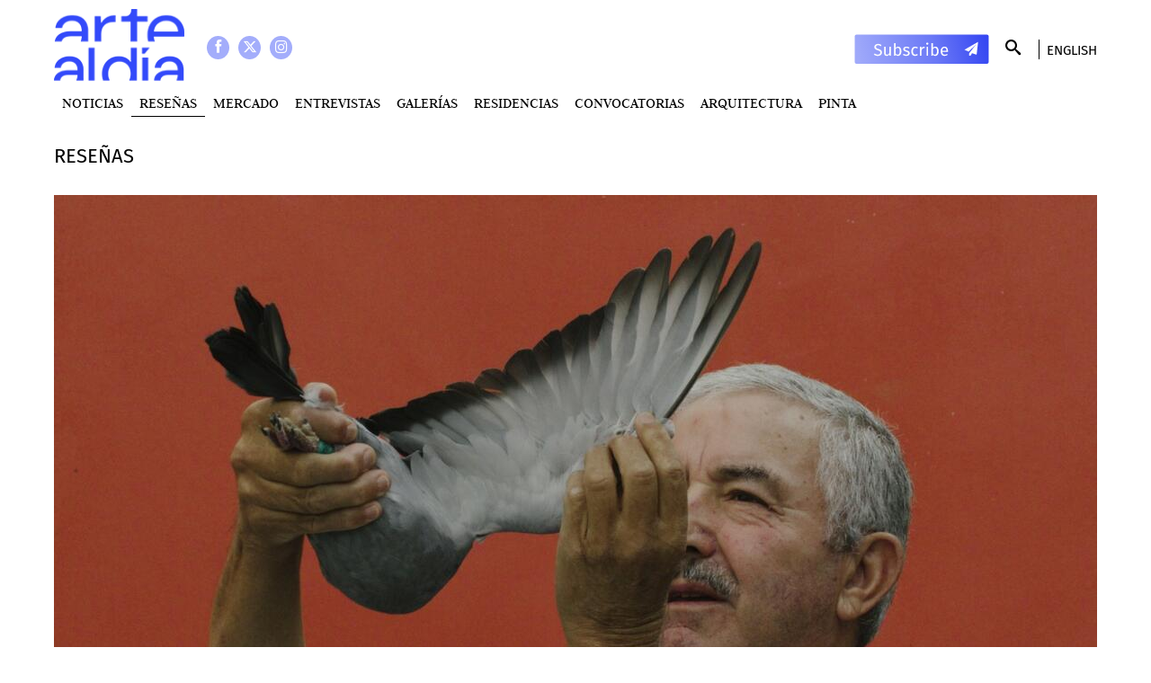

--- FILE ---
content_type: text/html; charset=utf-8
request_url: https://es.artealdia.com/Resenas/(offset)/1
body_size: 14758
content:
<!DOCTYPE html>
<html lang="es-AR">
<head>


<meta name="viewport" content="width=device-width, minimum-scale=1.0">
<link rel="stylesheet" type="text/css" href="/design/artealdia_com/stylesheets/fonts.css" />
<link rel="stylesheet" type="text/css" href="/var/artealdia_com/cache/public/stylesheets/1205f041d982f1a60efb910c258b798a_all.css" />


									
	<title>Reseñas - Arte Al Dia</title>
<meta http-equiv="Content-Type" content="text/html; charset=utf-8" /><meta http-equiv="Content-language" content="es-AR" />
		<meta name="description" content="Arte al Día Internacional es un medio especializado en arte latinoamericano con una trayectoria de más de cuarenta años. Fundada en 1980 en la ciudad de Buenos Aires, Argentina, se ha posicionado como una de las fuentes de documentación más relevantes con relación a la difusión artística de América Latina en el mundo." />
	
			<meta property="og:title" content="Reseñas - Arte Al Dia"/>
					<meta property="og:image" content="https://es.artealdia.com/design/artealdia_com/images/og.png" />
		
<meta name='twitter:card' content='summary_large_image'>

<link rel="icon" href="/design/artealdia_com/images/favicon.ico" type="image/vnd.microsoft.icon" />

<script>
	var EZURL = "";
</script>


<!-- Google Tag Manager -->
<script>(function(w,d,s,l,i){w[l]=w[l]||[];w[l].push({'gtm.start':
new Date().getTime(),event:'gtm.js'});var f=d.getElementsByTagName(s)[0],
j=d.createElement(s),dl=l!='dataLayer'?'&l='+l:'';j.async=true;j.src=
'https://www.googletagmanager.com/gtm.js?id='+i+dl;f.parentNode.insertBefore(j,f);
})(window,document,'script','dataLayer','GTM-P89MD5J');</script>
<!-- End Google Tag Manager -->



<script></script>

</head>
<!--[if IE 8]><body class="ie8"><![endif]-->
<!--[if lte IE 7]><body class="ie7"><![endif]-->
<!--[if (gt IE 8)|!(IE)]><!--><body><!--<![endif]-->

<div id="wrapper">
	<div id="allcontent">

				<div class="wrapper-topcontent">
			<div id="topcontent">

				<div class="social">
					<a class="social-icon facebook"  target="_blank" href="https://www.facebook.com/artealdiaOK"></a>
					<a class="social-icon twitter"   target="_blank" href="https://twitter.com/artealdia"></a>
					<a class="social-icon instagram" target="_blank" href="https://www.instagram.com/artealdia/"></a>

				</div>

								<a href="/" id="logo">
    
    
    
                                                                                                        <img src="/var/artealdia_com/storage/images/home/568370-2342-esl-AR/Home.png" width="150" height="84" alt="Home" title="Home" loading="lazy"/>
            
	
    
    </a>
				<div id="lang">
										<a href="/switchlanguage/to/artealdia_com_user/Resenas/(offset)/1">English</a>				</div>

				<a class="Newsletter-link Topcontent-newsletter" href="/#Subscription"  style="background-image: url('/design/artealdia_com/images/subscribe.svg')"></a>

				<div id="search">
					<form method="get" action="/content/search">
						<input type="text" name="SearchText" size="9" class="box" placeholder="Buscar" />
						<button type="submit" class="button"></button>
						<div class="lupa"></div>
					</form>
				</div>
				
									<div id="topmenu">
		<ul>
					<li>
			<a href="/Noticias">Noticias</a>
		</li>
					<li class="selected">
			<a href="/Resenas">Reseñas</a>
		</li>
					<li>
			<a href="/MERCADO">MERCADO</a>
		</li>
					<li>
			<a href="/Entrevistas">Entrevistas</a>
		</li>
					<li>
			<a href="/Galerias">Galerías</a>
		</li>
					<li>
			<a href="/Residencias">Residencias</a>
		</li>
					<li>
			<a href="/Convocatorias">Convocatorias</a>
		</li>
					<li>
			<a href="/Arquitectura">Arquitectura</a>
		</li>
					<li>
				<a href=https://es.artealdia.com/Tags/(tag)/Pinta>PINTA</a>		</li>
		</ul>
</div>
				
				<div class="sidebar-trigger"></div>
			</div>
		</div>


				
				
		<div id="columns">


			<div id="maincontent">

			<div class="ViewFull ClassFolder">

	<h1>Reseñas</h1>

		<div class="ViewFull-description">
		<div class="ezxmltext">

</div>
	</div>
	
	
		
	
					<section class="ViewFull-children">
					

<div class="ViewGrid 
		StoryGrid--verticalStretch	">
	<a href="/Resenas/JONATHAS-DE-ANDRADE-EN-MOVIMIENTO-EN-CONDEDUQUE"></a>
	<div class="ViewGrid-image">
		
    
    
    
                                                                                                        <img src="/var/artealdia_com/storage/images/resenas/jonathas-de-andrade-en-movimiento-en-condeduque/834531-1-esl-AR/JONATHAS-DE-ANDRADE-EN-MOVIMIENTO-EN-CONDEDUQUE_home_ppal.jpg" width="1160" height="696" alt="JONATHAS DE ANDRADE EN MOVIMIENTO, EN CONDEDUQUE" title="JONATHAS DE ANDRADE EN MOVIMIENTO, EN CONDEDUQUE" loading="lazy"/>
            
	
    
    		<div class="ViewGrid-overlay">
			<div class="ViewGrid-intro"><div class="ezxmltext">
<p>El universo videográfico de Jonathas de Andrade (Maceió, Brasil, 1982) no deja de ser una de las partes que conforman su producción artística. Importante, por supuesto, y complementaria a otros mundos que tejen el ideario e imaginario que entraña la obra y la persona del brasileño. Por esa razón, la selección de piezas exclusivamente audiovisuales que se ampara bajo el título&nbsp;<i>Tiempo, sueño, olor</i>, y que se muestra en el madrileño Centro de Cultura Contemporánea Condeduque, es una aproximación concisa, representativa y necesaria para acabar testificando una parte por el todo.</p>
</div>
</div>
			<div class="ClassNotaGrid-autor">
					Por
			Álvaro de Benito
			</div>
		</div>
			</div>
	<div class="ViewGrid-content">
		<a class="StoryGrid-seccion" href="/Resenas">Reseñas</a>
		<h2 class="ViewGrid-title">JONATHAS DE ANDRADE EN MOVIMIENTO, EN CONDEDUQUE</h2>
		<div class="ClassNotaGrid-autor">
					Por
			Álvaro de Benito
			</div>
					<div class="ViewGrid-intro"><div class="ezxmltext">
<p>El universo videográfico de Jonathas de Andrade (Maceió, Brasil, 1982) no deja de ser una de las partes que conforman su producción artística. Importante, por supuesto, y complementaria a otros mundos que tejen el ideario e imaginario que entraña la obra y la persona del brasileño. Por esa razón, la selección de piezas exclusivamente audiovisuales que se ampara bajo el título&nbsp;<i>Tiempo, sueño, olor</i>, y que se muestra en el madrileño Centro de Cultura Contemporánea Condeduque, es una aproximación concisa, representativa y necesaria para acabar testificando una parte por el todo.</p>
</div>
</div>
								<div class="ClassNotaGrid-date">
			mayo 30, 2025
		</div>
			</div>
</div>

			</section>

					
						



		
		 
				<section class="ViewFull-children Grid">
												

<div class="ViewGrid 
	StoryGrid--horizontal		StoryGrid--horizontal--left">
	<a href="/Resenas/REENCANTAR-LAS-NARRATIVAS-SURREALISTAS"></a>
	<div class="ViewGrid-image">
		
    
    
    
                                                                                                        <img src="/var/artealdia_com/storage/images/resenas/reencantar-las-narrativas-surrealistas/834291-1-esl-AR/REENCANTAR-LAS-NARRATIVAS-SURREALISTAS_grid_horizontal.jpg" width="700" height="463" alt="REENCANTAR LAS NARRATIVAS SURREALISTAS" title="REENCANTAR LAS NARRATIVAS SURREALISTAS" loading="lazy"/>
            
	
    
    		<div class="ViewGrid-overlay">
			<div class="ViewGrid-intro"><div class="ezxmltext">
<p>Con exposiciones de gran dimensión como la 59ª edición de la Bienal de Venecia,&nbsp;<i>The Milk of Dreams</i>&nbsp;en 2022,&nbsp;<i>Surrealism Beyond Borders</i>&nbsp;en Tate Modern y el Metropolitan Museum, durante el mismo período,&nbsp;<i>Surrealism</i>, en el Centre Pompidou, inaugurada en este 2025, y múltiples rescates de nombres menos celebrados y homenajes por el centenario del movimiento, el surrealismo cobró nuevos aires y salió (un poco) de las reservas técnicas y colecciones privadas en todo el mundo.</p>
</div>
</div>
			<div class="ClassNotaGrid-autor">
					Por
			Mario Gioia, crítico de arte y curador independiente
			</div>
		</div>
			</div>
	<div class="ViewGrid-content">
		<a class="StoryGrid-seccion" href="/Resenas">Reseñas</a>
		<h2 class="ViewGrid-title">REENCANTAR LAS NARRATIVAS SURREALISTAS</h2>
		<div class="ClassNotaGrid-autor">
					Por
			Mario Gioia, crítico de arte y curador independiente
			</div>
					<div class="ViewGrid-intro"><div class="ezxmltext">
<p>Con exposiciones de gran dimensión como la 59ª edición de la Bienal de Venecia,&nbsp;<i>The Milk of Dreams</i>&nbsp;en 2022,&nbsp;<i>Surrealism Beyond Borders</i>&nbsp;en Tate Modern y el Metropolitan Museum, durante el mismo período,&nbsp;<i>Surrealism</i>, en el Centre Pompidou, inaugurada en este 2025, y múltiples rescates de nombres menos celebrados y homenajes por el centenario del movimiento, el surrealismo cobró nuevos aires y salió (un poco) de las reservas técnicas y colecciones privadas en todo el mundo.</p>
</div>
</div>
								<div class="ClassNotaGrid-date">
			mayo 27, 2025
		</div>
			</div>
</div>

												

<div class="ViewGrid 
	StoryGrid--horizontal		StoryGrid--horizontal--right">
	<a href="/Resenas/UN-DESPLIEGUE-DE-SUENOS-PANAMENOS-ACTIVACIONES-EN-LA-CIUDAD-DEL-ARTE"></a>
	<div class="ViewGrid-image">
		
    
    
    
                                                                                                        <img src="/var/artealdia_com/storage/images/resenas/un-despliegue-de-suenos-panamenos-activaciones-en-la-ciudad-del-arte/834072-2-esl-AR/UN-DESPLIEGUE-DE-SUENOS-PANAMENOS-ACTIVACIONES-EN-LA-CIUDAD-DEL-ARTE_grid_horizontal.jpg" width="700" height="463" alt="UN DESPLIEGUE DE SUEÑOS PANAMEÑOS: ACTIVACIONES EN LA CIUDAD DEL ARTE" title="UN DESPLIEGUE DE SUEÑOS PANAMEÑOS: ACTIVACIONES EN LA CIUDAD DEL ARTE" loading="lazy"/>
            
	
    
    		<div class="ViewGrid-overlay">
			<div class="ViewGrid-intro"><div class="ezxmltext">
<p>En el marco de Pinta Panamá Art Week, toma lugar <i>Lo que sueña toda vida, </i>un proyecto expositivo que reflexiona sobre el modo de vivir en el país centroamericano. El programa, curado por Juan Canela y por Emiliano Valdés, está compuesto por distintas acciones artísticas en las que participan Felipe Gómez y Jonathan Harker, el Programa Enlaces, Libertad Rojo y Humberto Vélez.</p>
</div>
</div>
			<div class="ClassNotaGrid-autor">
					Por
			Violeta Méndez
			</div>
		</div>
			</div>
	<div class="ViewGrid-content">
		<a class="StoryGrid-seccion" href="/Resenas">Reseñas</a>
		<h2 class="ViewGrid-title">UN DESPLIEGUE DE SUEÑOS PANAMEÑOS: ACTIVACIONES EN LA CIUDAD DEL ARTE</h2>
		<div class="ClassNotaGrid-autor">
					Por
			Violeta Méndez
			</div>
					<div class="ViewGrid-intro"><div class="ezxmltext">
<p>En el marco de Pinta Panamá Art Week, toma lugar <i>Lo que sueña toda vida, </i>un proyecto expositivo que reflexiona sobre el modo de vivir en el país centroamericano. El programa, curado por Juan Canela y por Emiliano Valdés, está compuesto por distintas acciones artísticas en las que participan Felipe Gómez y Jonathan Harker, el Programa Enlaces, Libertad Rojo y Humberto Vélez.</p>
</div>
</div>
								<div class="ClassNotaGrid-date">
			mayo 22, 2025
		</div>
			</div>
</div>

												

<div class="ViewGrid 
	StoryGrid--horizontal		StoryGrid--horizontal--left">
	<a href="/Resenas/LA-TRANSFORMACION-DE-LO-INMATERIAL-EN-JORGE-SATORRE"></a>
	<div class="ViewGrid-image">
		
    
    
    
                                                                                                        <img src="/var/artealdia_com/storage/images/resenas/la-transformacion-de-lo-inmaterial-en-jorge-satorre/833628-1-esl-AR/LA-TRANSFORMACION-DE-LO-INMATERIAL-EN-JORGE-SATORRE_grid_horizontal.jpg" width="700" height="463" alt="LA TRANSFORMACIÓN DE LO INMATERIAL EN JORGE SATORRE" title="LA TRANSFORMACIÓN DE LO INMATERIAL EN JORGE SATORRE" loading="lazy"/>
            
	
    
    		<div class="ViewGrid-overlay">
			<div class="ViewGrid-intro"><div class="ezxmltext">
<p><i>Ría,</i>&nbsp;la primera exposición de Jorge Satorre (Ciudad de México, México, 1979) en España, puede abordarse como un compendio de la sublimación de sus ideas e investigaciones sobre los límites conceptuales y materiales de las diversas prácticas en las que ha estado involucrado. La muestra, comisariada por Max Andrews y la uruguaya Mariana Cánepa Luna para el Museo Centro de Arte Dos de Mayo, se concibe, pues, como un espacio de inmersión donde esas propias fronteras quedan diluidas en favor de una mayor observación hacia los procesos.</p>
</div>
</div>
			<div class="ClassNotaGrid-autor">
					Por
			Álvaro de Benito
			</div>
		</div>
			</div>
	<div class="ViewGrid-content">
		<a class="StoryGrid-seccion" href="/Resenas">Reseñas</a>
		<h2 class="ViewGrid-title">LA TRANSFORMACIÓN DE LO INMATERIAL EN JORGE SATORRE</h2>
		<div class="ClassNotaGrid-autor">
					Por
			Álvaro de Benito
			</div>
					<div class="ViewGrid-intro"><div class="ezxmltext">
<p><i>Ría,</i>&nbsp;la primera exposición de Jorge Satorre (Ciudad de México, México, 1979) en España, puede abordarse como un compendio de la sublimación de sus ideas e investigaciones sobre los límites conceptuales y materiales de las diversas prácticas en las que ha estado involucrado. La muestra, comisariada por Max Andrews y la uruguaya Mariana Cánepa Luna para el Museo Centro de Arte Dos de Mayo, se concibe, pues, como un espacio de inmersión donde esas propias fronteras quedan diluidas en favor de una mayor observación hacia los procesos.</p>
</div>
</div>
								<div class="ClassNotaGrid-date">
			mayo 19, 2025
		</div>
			</div>
</div>

												

<div class="ViewGrid 
	StoryGrid--horizontal		StoryGrid--horizontal--right">
	<a href="/Resenas/LA-PALACIEGA-EXTRAVAGANCIA-DE-VASCONCELOS"></a>
	<div class="ViewGrid-image">
		
    
    
    
                                                                                                        <img src="/var/artealdia_com/storage/images/resenas/la-palaciega-extravagancia-de-vasconcelos/832987-1-esl-AR/LA-PALACIEGA-EXTRAVAGANCIA-DE-VASCONCELOS_grid_horizontal.jpg" width="700" height="463" alt="LA PALACIEGA EXTRAVAGANCIA DE VASCONCELOS" title="LA PALACIEGA EXTRAVAGANCIA DE VASCONCELOS" loading="lazy"/>
            
	
    
    		<div class="ViewGrid-overlay">
			<div class="ViewGrid-intro"><div class="ezxmltext">
<p>Joana Vasconcelos (París, Francia, 1971) transita sobre esa delgada línea estética entre lo sobrecogedor y el exceso. La artista no esconde sus intenciones, nunca lo ha hecho, y si el recargado efecto de su obras es el deseado, la misión queda cumplida. Si estamos ante una producción de marcado carácter personal y con esa intención clara, el escenario solo puede ayudar a reverberar más el reto que a la calología le presupone la instalación de alguna de sus producciones.</p>
</div>
</div>
			<div class="ClassNotaGrid-autor">
					Por
			Álvaro de Benito
			</div>
		</div>
			</div>
	<div class="ViewGrid-content">
		<a class="StoryGrid-seccion" href="/Resenas">Reseñas</a>
		<h2 class="ViewGrid-title">LA PALACIEGA EXTRAVAGANCIA DE VASCONCELOS</h2>
		<div class="ClassNotaGrid-autor">
					Por
			Álvaro de Benito
			</div>
					<div class="ViewGrid-intro"><div class="ezxmltext">
<p>Joana Vasconcelos (París, Francia, 1971) transita sobre esa delgada línea estética entre lo sobrecogedor y el exceso. La artista no esconde sus intenciones, nunca lo ha hecho, y si el recargado efecto de su obras es el deseado, la misión queda cumplida. Si estamos ante una producción de marcado carácter personal y con esa intención clara, el escenario solo puede ayudar a reverberar más el reto que a la calología le presupone la instalación de alguna de sus producciones.</p>
</div>
</div>
								<div class="ClassNotaGrid-date">
			mayo 12, 2025
		</div>
			</div>
</div>

												

<div class="ViewGrid 
	StoryGrid--horizontal		StoryGrid--horizontal--left">
	<a href="/Resenas/DA-LI-LA-LA-MALEABILIDAD-DE-LO-FIJO"></a>
	<div class="ViewGrid-image">
		
    
    
    
                                                                                                        <img src="/var/artealdia_com/storage/images/resenas/da-li-la-la-maleabilidad-de-lo-fijo/832663-1-esl-AR/DA-LI-LA-LA-MALEABILIDAD-DE-LO-FIJO_grid_horizontal.jpg" width="700" height="463" alt="DA–LI–LA: LA MALEABILIDAD DE LO FIJO" title="DA–LI–LA: LA MALEABILIDAD DE LO FIJO" loading="lazy"/>
            
	
    
    		<div class="ViewGrid-overlay">
			<div class="ViewGrid-intro"><div class="ezxmltext">
<p>Del blanco yeso a los coloridos textiles, Dalila Puzzovio (1942, Buenos Aires) supo apreciar los cuerpos rotos y vestir los vivos. <i>Mientras unos destruyen, otros construyen</i> se titula una de sus fotografías, frase que atraviesa su gran carrera artística.</p>
</div>
</div>
			<div class="ClassNotaGrid-autor">
					Por
			Violeta Méndez
			</div>
		</div>
			</div>
	<div class="ViewGrid-content">
		<a class="StoryGrid-seccion" href="/Resenas">Reseñas</a>
		<h2 class="ViewGrid-title">DA–LI–LA: LA MALEABILIDAD DE LO FIJO</h2>
		<div class="ClassNotaGrid-autor">
					Por
			Violeta Méndez
			</div>
					<div class="ViewGrid-intro"><div class="ezxmltext">
<p>Del blanco yeso a los coloridos textiles, Dalila Puzzovio (1942, Buenos Aires) supo apreciar los cuerpos rotos y vestir los vivos. <i>Mientras unos destruyen, otros construyen</i> se titula una de sus fotografías, frase que atraviesa su gran carrera artística.</p>
</div>
</div>
								<div class="ClassNotaGrid-date">
			mayo 07, 2025
		</div>
			</div>
</div>

												

<div class="ViewGrid 
	StoryGrid--horizontal		StoryGrid--horizontal--right">
	<a href="/Resenas/ANA-TISCORNIA-VECINOS"></a>
	<div class="ViewGrid-image">
		
    
    
    
                                                                                                        <img src="/var/artealdia_com/storage/images/resenas/ana-tiscornia-vecinos/832271-5-esl-AR/ANA-TISCORNIA-VECINOS_grid_horizontal.jpg" width="700" height="463" alt="ANA TISCORNIA: VECINOS" title="ANA TISCORNIA: VECINOS" loading="lazy"/>
            
	
    
    		<div class="ViewGrid-overlay">
			<div class="ViewGrid-intro"><div class="ezxmltext">
<p>Quienes hemos seguido los caminos creativos de Ana Tiscornia estamos muy familiarizados con las múltiples formas y materiales inventivos que la artista ha empleado para referirse a la arquitectura del lugar. La arquitectura del lugar pudo haber sido un edificio o una sección del mismo; pudo haber sido una calle. <i>Esquina / Corner</i> (2010), por ejemplo, es un complejo collage en papel de planos arquitectónicos recortados, superpuestos densamente para representar estructuras colapsadas. Este collage presenta un pequeño punto rojo que indica el final de una calle, un lugar específico que ya no es reconocible.&nbsp;</p>
</div>
</div>
			<div class="ClassNotaGrid-autor">
					Por
			Julia P. Herzberg, Ph.D.
			</div>
		</div>
			</div>
	<div class="ViewGrid-content">
		<a class="StoryGrid-seccion" href="/Resenas">Reseñas</a>
		<h2 class="ViewGrid-title">ANA TISCORNIA: VECINOS</h2>
		<div class="ClassNotaGrid-autor">
					Por
			Julia P. Herzberg, Ph.D.
			</div>
					<div class="ViewGrid-intro"><div class="ezxmltext">
<p>Quienes hemos seguido los caminos creativos de Ana Tiscornia estamos muy familiarizados con las múltiples formas y materiales inventivos que la artista ha empleado para referirse a la arquitectura del lugar. La arquitectura del lugar pudo haber sido un edificio o una sección del mismo; pudo haber sido una calle. <i>Esquina / Corner</i> (2010), por ejemplo, es un complejo collage en papel de planos arquitectónicos recortados, superpuestos densamente para representar estructuras colapsadas. Este collage presenta un pequeño punto rojo que indica el final de una calle, un lugar específico que ya no es reconocible.&nbsp;</p>
</div>
</div>
								<div class="ClassNotaGrid-date">
			mayo 02, 2025
		</div>
			</div>
</div>

									</section>
								<section class="ViewFull-children Grid Grid--x3">
												

<div class="ViewGrid 
			">
	<a href="/Resenas/AYER-Y-MANANA-ADENTRO-Y-AFUERA-SPECIAL-PROJECT-DE-PINTA-LIMA"></a>
	<div class="ViewGrid-image">
		
    
    
    
                                                                                                        <img src="/var/artealdia_com/storage/images/resenas/ayer-y-manana-adentro-y-afuera-special-project-de-pinta-lima/831753-1-esl-AR/AYER-Y-MANANA-ADENTRO-Y-AFUERA-SPECIAL-PROJECT-DE-PINTA-LIMA_grid_horizontal.jpg" width="700" height="463" alt="AYER Y MAÑANA, ADENTRO Y AFUERA: SPECIAL PROJECT DE PINTA LIMA" title="AYER Y MAÑANA, ADENTRO Y AFUERA: SPECIAL PROJECT DE PINTA LIMA" loading="lazy"/>
            
	
    
    		<div class="ViewGrid-overlay">
			<div class="ViewGrid-intro"><div class="ezxmltext">
<p>Un sistema. Una arquitectura. Una manera de plantear las directrices que conectan los mitos milenarios con las manifestaciones que brinda el presente. <i>Lo que este paisaje puede decir sobre el futuro</i>, Special Project de Pinta Lima, es un oráculo: un espacio sagrado que nos revela la unión entre lo que hay y lo que puede haber.</p>
</div>
</div>
			<div class="ClassNotaGrid-autor">
					Por
			María Galarza
			</div>
		</div>
			</div>
	<div class="ViewGrid-content">
		<a class="StoryGrid-seccion" href="/Resenas">Reseñas</a>
		<h2 class="ViewGrid-title">AYER Y MAÑANA, ADENTRO Y AFUERA: SPECIAL PROJECT DE PINTA LIMA</h2>
		<div class="ClassNotaGrid-autor">
					Por
			María Galarza
			</div>
					<div class="ViewGrid-intro"><div class="ezxmltext">
<p>Un sistema. Una arquitectura. Una manera de plantear las directrices que conectan los mitos milenarios con las manifestaciones que brinda el presente. <i>Lo que este paisaje puede decir sobre el futuro</i>, Special Project de Pinta Lima, es un oráculo: un espacio sagrado que nos revela la unión entre lo que hay y lo que puede haber.</p>
</div>
</div>
								<div class="ClassNotaGrid-date">
			abril 25, 2025
		</div>
			</div>
</div>

												

<div class="ViewGrid 
			">
	<a href="/Resenas/CUATRO-OBRAS-QUE-TRAZAN-EL-RECORRIDO-REVOLUCIONARIO-DE-TERESA-BURGA"></a>
	<div class="ViewGrid-image">
		
    
    
    
                                                                                                        <img src="/var/artealdia_com/storage/images/resenas/cuatro-obras-que-trazan-el-recorrido-revolucionario-de-teresa-burga/831700-4-esl-AR/CUATRO-OBRAS-QUE-TRAZAN-EL-RECORRIDO-REVOLUCIONARIO-DE-TERESA-BURGA_grid_horizontal.jpg" width="700" height="463" alt="CUATRO OBRAS QUE TRAZAN EL RECORRIDO REVOLUCIONARIO DE TERESA BURGA" title="CUATRO OBRAS QUE TRAZAN EL RECORRIDO REVOLUCIONARIO DE TERESA BURGA" loading="lazy"/>
            
	
    
    		<div class="ViewGrid-overlay">
			<div class="ViewGrid-intro"><div class="ezxmltext">
<p>El gran legado de Teresa Burga (Iquitos, 1935 – Lima, 2021) se celebra en la feria latinoamericana Pinta Lima, en donde fue elegida como la artista homenaje para el Special Project, curado por Miguel A. López. La exposición reúne por primera vez distintos momentos de su producción entre 1966 y 2020 que evidencian la inteligencia, el atrevimiento y la versatilidad de una artista que no siempre fue reconocida ni comprendida en su época.</p>
</div>
</div>
			<div class="ClassNotaGrid-autor">
					Por
			Violeta Méndez
			</div>
		</div>
			</div>
	<div class="ViewGrid-content">
		<a class="StoryGrid-seccion" href="/Resenas">Reseñas</a>
		<h2 class="ViewGrid-title">CUATRO OBRAS QUE TRAZAN EL RECORRIDO REVOLUCIONARIO DE TERESA BURGA</h2>
		<div class="ClassNotaGrid-autor">
					Por
			Violeta Méndez
			</div>
					<div class="ViewGrid-intro"><div class="ezxmltext">
<p>El gran legado de Teresa Burga (Iquitos, 1935 – Lima, 2021) se celebra en la feria latinoamericana Pinta Lima, en donde fue elegida como la artista homenaje para el Special Project, curado por Miguel A. López. La exposición reúne por primera vez distintos momentos de su producción entre 1966 y 2020 que evidencian la inteligencia, el atrevimiento y la versatilidad de una artista que no siempre fue reconocida ni comprendida en su época.</p>
</div>
</div>
								<div class="ClassNotaGrid-date">
			abril 25, 2025
		</div>
			</div>
</div>

												

<div class="ViewGrid 
			">
	<a href="/Resenas/JONATHAS-DE-ANDRADE-L-ART-DE-NE-PAS-ETRE-VORACE"></a>
	<div class="ViewGrid-image">
		
    
    
    
                                                                                                        <img src="/var/artealdia_com/storage/images/resenas/jonathas-de-andrade-l-art-de-ne-pas-etre-vorace/831097-1-esl-AR/JONATHAS-DE-ANDRADE-L-ART-DE-NE-PAS-ETRE-VORACE_grid_horizontal.jpg" width="700" height="463" alt="JONATHAS DE ANDRADE: “L’ART DE NE PAS ETRE VORACE” " title="JONATHAS DE ANDRADE: “L’ART DE NE PAS ETRE VORACE” " loading="lazy"/>
            
	
    
    		<div class="ViewGrid-overlay">
			<div class="ViewGrid-intro"><div class="ezxmltext">
<p>La Commanderie de Peyrassol presenta una exposición monográfica de Jonathas de Andrade - Maceió, Brasil, residente en Recife -, en el marco de la temporada cultural, realizada este año bajo la égida de los Ministerios de Asuntos Exteriores y de Cultura de Brasil y Francia. Philippe Austruy - propietario del lugar y coleccionista de arte contemporáneo -, haciendo eco de la voluntad de una temporada “multidisciplinaria, innovadora y comprometida” y de las reflexiones y cuestiones contemporáneas definidas como ejes temáticos, en particular, el clima y la transición ecológica, invitó al artista a diseñar una exposición en este vasto dominio vinícola del sur de Francia.</p>
</div>
</div>
			<div class="ClassNotaGrid-autor">
					Por
			Patricia Avena Navarro
			</div>
		</div>
			</div>
	<div class="ViewGrid-content">
		<a class="StoryGrid-seccion" href="/Resenas">Reseñas</a>
		<h2 class="ViewGrid-title">JONATHAS DE ANDRADE: “L’ART DE NE PAS ETRE VORACE” </h2>
		<div class="ClassNotaGrid-autor">
					Por
			Patricia Avena Navarro
			</div>
					<div class="ViewGrid-intro"><div class="ezxmltext">
<p>La Commanderie de Peyrassol presenta una exposición monográfica de Jonathas de Andrade - Maceió, Brasil, residente en Recife -, en el marco de la temporada cultural, realizada este año bajo la égida de los Ministerios de Asuntos Exteriores y de Cultura de Brasil y Francia. Philippe Austruy - propietario del lugar y coleccionista de arte contemporáneo -, haciendo eco de la voluntad de una temporada “multidisciplinaria, innovadora y comprometida” y de las reflexiones y cuestiones contemporáneas definidas como ejes temáticos, en particular, el clima y la transición ecológica, invitó al artista a diseñar una exposición en este vasto dominio vinícola del sur de Francia.</p>
</div>
</div>
								<div class="ClassNotaGrid-date">
			abril 18, 2025
		</div>
			</div>
</div>

												

<div class="ViewGrid 
			">
	<a href="/Resenas/KUITCA-86-LOS-VESTIGIOS-DE-LA-MATERIA"></a>
	<div class="ViewGrid-image">
		
    
    
    
                                                                                                        <img src="/var/artealdia_com/storage/images/resenas/kuitca-86-los-vestigios-de-la-materia/830417-1-esl-AR/KUITCA-86-LOS-VESTIGIOS-DE-LA-MATERIA_grid_horizontal.jpg" width="700" height="463" alt="KUITCA 86: LOS VESTIGIOS DE LA MATERIA " title="KUITCA 86: LOS VESTIGIOS DE LA MATERIA " loading="lazy"/>
            
	
    
    		<div class="ViewGrid-overlay">
			<div class="ViewGrid-intro"><div class="ezxmltext">
<p>La ficción sincera construida por el artista argentino atrapa y roba la voz de quien va a verla. Honesta y cruda, desvela los rastros imborrables de la historia.</p>
</div>
</div>
			<div class="ClassNotaGrid-autor">
					Por
			Violeta Méndez
			</div>
		</div>
			</div>
	<div class="ViewGrid-content">
		<a class="StoryGrid-seccion" href="/Resenas">Reseñas</a>
		<h2 class="ViewGrid-title">KUITCA 86: LOS VESTIGIOS DE LA MATERIA </h2>
		<div class="ClassNotaGrid-autor">
					Por
			Violeta Méndez
			</div>
					<div class="ViewGrid-intro"><div class="ezxmltext">
<p>La ficción sincera construida por el artista argentino atrapa y roba la voz de quien va a verla. Honesta y cruda, desvela los rastros imborrables de la historia.</p>
</div>
</div>
								<div class="ClassNotaGrid-date">
			abril 09, 2025
		</div>
			</div>
</div>

												

<div class="ViewGrid 
			">
	<a href="/Resenas/ANCESTRALIDAD-NECESARIA-EN-ANTONIO-PICHILLA"></a>
	<div class="ViewGrid-image">
		
    
    
    
                                                                                                        <img src="/var/artealdia_com/storage/images/resenas/ancestralidad-necesaria-en-antonio-pichilla/830277-1-esl-AR/ANCESTRALIDAD-NECESARIA-EN-ANTONIO-PICHILLA_grid_horizontal.jpg" width="700" height="463" alt="ANCESTRALIDAD NECESARIA EN ANTONIO PICHILLÁ " title="ANCESTRALIDAD NECESARIA EN ANTONIO PICHILLÁ " loading="lazy"/>
            
	
    
    		<div class="ViewGrid-overlay">
			<div class="ViewGrid-intro"><div class="ezxmltext">
<p>Antonio Pichillá (San Pedro de La Laguna, Guatemala) plantea un retorno generalizado a lo atávico y lo ancestral en su obra reciente, expuesta en las dos sedes que la galería Memoria posee en Madrid bajo el título de <i>Abuela materna</i>. Esta vuelta debe ser entendida en un concepto mucho más amplio que el de la construcción o defensa de una identidad originaria para poder abarcar la totalidad del sentido que el artista plantea a través de su trabajo.</p>
</div>
</div>
			<div class="ClassNotaGrid-autor">
					Por
			Álvaro de Benito
			</div>
		</div>
			</div>
	<div class="ViewGrid-content">
		<a class="StoryGrid-seccion" href="/Resenas">Reseñas</a>
		<h2 class="ViewGrid-title">ANCESTRALIDAD NECESARIA EN ANTONIO PICHILLÁ </h2>
		<div class="ClassNotaGrid-autor">
					Por
			Álvaro de Benito
			</div>
					<div class="ViewGrid-intro"><div class="ezxmltext">
<p>Antonio Pichillá (San Pedro de La Laguna, Guatemala) plantea un retorno generalizado a lo atávico y lo ancestral en su obra reciente, expuesta en las dos sedes que la galería Memoria posee en Madrid bajo el título de <i>Abuela materna</i>. Esta vuelta debe ser entendida en un concepto mucho más amplio que el de la construcción o defensa de una identidad originaria para poder abarcar la totalidad del sentido que el artista plantea a través de su trabajo.</p>
</div>
</div>
								<div class="ClassNotaGrid-date">
			abril 08, 2025
		</div>
			</div>
</div>

												

<div class="ViewGrid 
			">
	<a href="/Resenas/LATINOAMERICA-EN-LA-PERIFERIA-SURREALISTA-UNA-HISTORIOGRAFIA-MAS-ALLA-DE-BRETON"></a>
	<div class="ViewGrid-image">
		
    
    
    
                                                                                                        <img src="/var/artealdia_com/storage/images/resenas/latinoamerica-en-la-periferia-surrealista-una-historiografia-mas-alla-de-breton/830012-2-esl-AR/LATINOAMERICA-EN-LA-PERIFERIA-SURREALISTA-UNA-HISTORIOGRAFIA-MAS-ALLA-DE-BRETON_grid_horizontal.jpg" width="700" height="463" alt="LATINOAMÉRICA EN LA PERIFERIA SURREALISTA: UNA HISTORIOGRAFÍA MÁS ALLÁ DE BRETON" title="LATINOAMÉRICA EN LA PERIFERIA SURREALISTA: UNA HISTORIOGRAFÍA MÁS ALLÁ DE BRETON" loading="lazy"/>
            
	
    
    		<div class="ViewGrid-overlay">
			<div class="ViewGrid-intro"><div class="ezxmltext">
<p>En pleno desarrollo del centenario del surrealismo, o, por lo menos, desde lo que oficialmente se entiende por su inicio con la publicación del <i>Primer Manifiesto del Surrealismo</i> de André Bretón, en 1924, es realmente relevante acceder a una muestra del calado de <i>1924: Otros surrealismos</i>, que expone Fundación MAPFRE en Madrid y que proseguirá por otras paradas. Y lo es por los puntos de vista centrífugos que recoge, dando protagonismo a la tesis de la expansión de las principales ideas oficiales -u oficialistas- más allá de las fronteras de Breton y otorgando una importancia máxima a Latinoamérica en la aceptación, producción y cooperación del movimiento.</p>
</div>
</div>
			<div class="ClassNotaGrid-autor">
					Por
			Álvaro de Benito
			</div>
		</div>
			</div>
	<div class="ViewGrid-content">
		<a class="StoryGrid-seccion" href="/Resenas">Reseñas</a>
		<h2 class="ViewGrid-title">LATINOAMÉRICA EN LA PERIFERIA SURREALISTA: UNA HISTORIOGRAFÍA MÁS ALLÁ DE BRETON</h2>
		<div class="ClassNotaGrid-autor">
					Por
			Álvaro de Benito
			</div>
					<div class="ViewGrid-intro"><div class="ezxmltext">
<p>En pleno desarrollo del centenario del surrealismo, o, por lo menos, desde lo que oficialmente se entiende por su inicio con la publicación del <i>Primer Manifiesto del Surrealismo</i> de André Bretón, en 1924, es realmente relevante acceder a una muestra del calado de <i>1924: Otros surrealismos</i>, que expone Fundación MAPFRE en Madrid y que proseguirá por otras paradas. Y lo es por los puntos de vista centrífugos que recoge, dando protagonismo a la tesis de la expansión de las principales ideas oficiales -u oficialistas- más allá de las fronteras de Breton y otorgando una importancia máxima a Latinoamérica en la aceptación, producción y cooperación del movimiento.</p>
</div>
</div>
								<div class="ClassNotaGrid-date">
			abril 04, 2025
		</div>
			</div>
</div>

												

<div class="ViewGrid 
			">
	<a href="/Resenas/JORGE-PARDO-COLOR-ESPACIO-Y-PERCEPCION-EN-ELBA-BENITEZ"></a>
	<div class="ViewGrid-image">
		
    
    
    
                                                                                                        <img src="/var/artealdia_com/storage/images/resenas/jorge-pardo-color-espacio-y-percepcion-en-elba-benitez/829632-1-esl-AR/JORGE-PARDO-COLOR-ESPACIO-Y-PERCEPCION-EN-ELBA-BENITEZ_grid_horizontal.jpg" width="700" height="463" alt="JORGE PARDO: COLOR, ESPACIO Y PERCEPCIÓN EN ELBA BENÍTEZ " title="JORGE PARDO: COLOR, ESPACIO Y PERCEPCIÓN EN ELBA BENÍTEZ " loading="lazy"/>
            
	
    
    		<div class="ViewGrid-overlay">
			<div class="ViewGrid-intro"><div class="ezxmltext">
<p>Elba Benítez, en Madrid, presenta, en colaboración entre Clarissa Bronfman y la Galería Elba Benítez, una imprescindible muestra de Jorge Pardo (La Habana, Cuba, 1963) en la que se expone una selección de obras diseñadas y realizadas ex profeso para el espacio de la galería. Incidiendo en la importancia de los espacios, el cubano despliega su habitual propuesta multidisciplinar para abordar sus aproximaciones a cómo el color y la textura influyen en la percepción. Para ello, la muestra se distribuye en áreas construidas con una doble función.</p>
</div>
</div>
			<div class="ClassNotaGrid-autor">
					Por
			Álvaro de Benito
			</div>
		</div>
			</div>
	<div class="ViewGrid-content">
		<a class="StoryGrid-seccion" href="/Resenas">Reseñas</a>
		<h2 class="ViewGrid-title">JORGE PARDO: COLOR, ESPACIO Y PERCEPCIÓN EN ELBA BENÍTEZ </h2>
		<div class="ClassNotaGrid-autor">
					Por
			Álvaro de Benito
			</div>
					<div class="ViewGrid-intro"><div class="ezxmltext">
<p>Elba Benítez, en Madrid, presenta, en colaboración entre Clarissa Bronfman y la Galería Elba Benítez, una imprescindible muestra de Jorge Pardo (La Habana, Cuba, 1963) en la que se expone una selección de obras diseñadas y realizadas ex profeso para el espacio de la galería. Incidiendo en la importancia de los espacios, el cubano despliega su habitual propuesta multidisciplinar para abordar sus aproximaciones a cómo el color y la textura influyen en la percepción. Para ello, la muestra se distribuye en áreas construidas con una doble función.</p>
</div>
</div>
								<div class="ClassNotaGrid-date">
			abril 01, 2025
		</div>
			</div>
</div>

												

<div class="ViewGrid 
			">
	<a href="/Resenas/CELEBRACION-DE-LE-PARC-EN-ALBARRAN-BOURDAIS"></a>
	<div class="ViewGrid-image">
		
    
    
    
                                                                                                        <img src="/var/artealdia_com/storage/images/resenas/celebracion-de-le-parc-en-albarran-bourdais/828585-1-esl-AR/CELEBRACION-DE-LE-PARC-EN-ALBARRAN-BOURDAIS_grid_horizontal.jpg" width="700" height="463" alt="CELEBRACIÓN DE LE PARC, EN ALBARRÁN BOURDAIS" title="CELEBRACIÓN DE LE PARC, EN ALBARRÁN BOURDAIS" loading="lazy"/>
            
	
    
    		<div class="ViewGrid-overlay">
			<div class="ViewGrid-intro"><div class="ezxmltext">
<p>La galería Albarrán Bourdais, en su sede madrileña, acoge la muestra <i>En movimiento</i>, de Julio Le Parc (Mendoza, Argentina, 1928). Con cierto carácter de celebración, pues se trata de la primera individual que se le dedica al argentino en España en los últimos treinta años, la exposición recorre parte fundamental de la producción del maestro del arte cinético y op-art y lo hace con la selección de varias piezas que ilustran periodos clave.</p>
</div>
</div>
			<div class="ClassNotaGrid-autor">
					Por
			Álvaro de Benito
			</div>
		</div>
			</div>
	<div class="ViewGrid-content">
		<a class="StoryGrid-seccion" href="/Resenas">Reseñas</a>
		<h2 class="ViewGrid-title">CELEBRACIÓN DE LE PARC, EN ALBARRÁN BOURDAIS</h2>
		<div class="ClassNotaGrid-autor">
					Por
			Álvaro de Benito
			</div>
					<div class="ViewGrid-intro"><div class="ezxmltext">
<p>La galería Albarrán Bourdais, en su sede madrileña, acoge la muestra <i>En movimiento</i>, de Julio Le Parc (Mendoza, Argentina, 1928). Con cierto carácter de celebración, pues se trata de la primera individual que se le dedica al argentino en España en los últimos treinta años, la exposición recorre parte fundamental de la producción del maestro del arte cinético y op-art y lo hace con la selección de varias piezas que ilustran periodos clave.</p>
</div>
</div>
								<div class="ClassNotaGrid-date">
			marzo 20, 2025
		</div>
			</div>
</div>

												

<div class="ViewGrid 
			">
	<a href="/Resenas/TRADICION-IDENTIDAD-Y-LENGUAJE-CONTEMPORANEO-EN-EDGAR-CALEL"></a>
	<div class="ViewGrid-image">
		
    
    
    
                                                                                                        <img src="/var/artealdia_com/storage/images/resenas/tradicion-identidad-y-lenguaje-contemporaneo-en-edgar-calel/828199-1-esl-AR/TRADICION-IDENTIDAD-Y-LENGUAJE-CONTEMPORANEO-EN-EDGAR-CALEL_grid_horizontal.jpg" width="700" height="463" alt="TRADICIÓN, IDENTIDAD Y LENGUAJE CONTEMPORÁNEO EN ÉDGAR CALEL" title="TRADICIÓN, IDENTIDAD Y LENGUAJE CONTEMPORÁNEO EN ÉDGAR CALEL" loading="lazy"/>
            
	
    
    		<div class="ViewGrid-overlay">
			<div class="ViewGrid-intro"><div class="ezxmltext">
<p>La inquietud de cómo el entorno afecta, no solo al ser, sino también a la producción artística, entronca con el principio por el cual Édgar Calel (San Juan Comalapa, Guatemala, 1987) ha plasmado desde cero una propuesta única en la galería La Oficina. <i>Sueños guardados en granos de maíz </i>nos lleva a un momento de materialización concreto, pero se expande hacia todos los vértices con los que trabaja el artista, ahondando, sobre todo, en la importancia de lo ancestral, de la identidad y de la espiritualidad que se relaciona con el espacio.</p>
</div>
</div>
			<div class="ClassNotaGrid-autor">
					Por
			Álvaro de Benito
			</div>
		</div>
			</div>
	<div class="ViewGrid-content">
		<a class="StoryGrid-seccion" href="/Resenas">Reseñas</a>
		<h2 class="ViewGrid-title">TRADICIÓN, IDENTIDAD Y LENGUAJE CONTEMPORÁNEO EN ÉDGAR CALEL</h2>
		<div class="ClassNotaGrid-autor">
					Por
			Álvaro de Benito
			</div>
					<div class="ViewGrid-intro"><div class="ezxmltext">
<p>La inquietud de cómo el entorno afecta, no solo al ser, sino también a la producción artística, entronca con el principio por el cual Édgar Calel (San Juan Comalapa, Guatemala, 1987) ha plasmado desde cero una propuesta única en la galería La Oficina. <i>Sueños guardados en granos de maíz </i>nos lleva a un momento de materialización concreto, pero se expande hacia todos los vértices con los que trabaja el artista, ahondando, sobre todo, en la importancia de lo ancestral, de la identidad y de la espiritualidad que se relaciona con el espacio.</p>
</div>
</div>
								<div class="ClassNotaGrid-date">
			marzo 17, 2025
		</div>
			</div>
</div>

												

<div class="ViewGrid 
			">
	<a href="/Resenas/PERCEPCION-Y-COTIDIANEIDAD-EN-LEANDRO-ERLICH"></a>
	<div class="ViewGrid-image">
		
    
    
    
                                                                                                        <img src="/var/artealdia_com/storage/images/resenas/percepcion-y-cotidianeidad-en-leandro-erlich/827990-1-esl-AR/PERCEPCION-Y-COTIDIANEIDAD-EN-LEANDRO-ERLICH_grid_horizontal.jpg" width="700" height="463" alt="PERCEPCIÓN Y COTIDIANEIDAD EN LEANDRO ERLICH" title="PERCEPCIÓN Y COTIDIANEIDAD EN LEANDRO ERLICH" loading="lazy"/>
            
	
    
    		<div class="ViewGrid-overlay">
			<div class="ViewGrid-intro"><div class="ezxmltext">
<p><i>La nevera en la sala</i> es la disposición con la que Leandro Erlich (Buenos Aires, Argentina, 1973) replantea en Prats Nogueras Blanchard su visión sobre la percepción a través de la arquitectura y lo cotidiano. Este es un tema recurrente en el argentino; las obras expuestas en la sede madrileña de la galería no se corresponden a una producción nueva, sino a una primera exposición en público de una serie de obras que dialogan desde el realismo y la ilusión, y que se complementan con su emplazamiento y funcionalidad en el entorno.</p>
</div>
</div>
			<div class="ClassNotaGrid-autor">
					Por
			Álvaro de Benito
			</div>
		</div>
			</div>
	<div class="ViewGrid-content">
		<a class="StoryGrid-seccion" href="/Resenas">Reseñas</a>
		<h2 class="ViewGrid-title">PERCEPCIÓN Y COTIDIANEIDAD EN LEANDRO ERLICH</h2>
		<div class="ClassNotaGrid-autor">
					Por
			Álvaro de Benito
			</div>
					<div class="ViewGrid-intro"><div class="ezxmltext">
<p><i>La nevera en la sala</i> es la disposición con la que Leandro Erlich (Buenos Aires, Argentina, 1973) replantea en Prats Nogueras Blanchard su visión sobre la percepción a través de la arquitectura y lo cotidiano. Este es un tema recurrente en el argentino; las obras expuestas en la sede madrileña de la galería no se corresponden a una producción nueva, sino a una primera exposición en público de una serie de obras que dialogan desde el realismo y la ilusión, y que se complementan con su emplazamiento y funcionalidad en el entorno.</p>
</div>
</div>
								<div class="ClassNotaGrid-date">
			marzo 13, 2025
		</div>
			</div>
</div>

												

<div class="ViewGrid 
			">
	<a href="/Resenas/CINE-EN-PAPEL-ENTRE-LA-FICCION-Y-LA-FOTOGRAFIA"></a>
	<div class="ViewGrid-image">
		
    
    
    
                                                                                                        <img src="/var/artealdia_com/storage/images/resenas/cine-en-papel-entre-la-ficcion-y-la-fotografia/827854-1-esl-AR/CINE-EN-PAPEL-ENTRE-LA-FICCION-Y-LA-FOTOGRAFIA_grid_horizontal.jpg" width="700" height="463" alt="CINE EN PAPEL: ENTRE LA FICCIÓN Y LA FOTOGRAFÍA" title="CINE EN PAPEL: ENTRE LA FICCIÓN Y LA FOTOGRAFÍA" loading="lazy"/>
            
	
    
    		<div class="ViewGrid-overlay">
			<div class="ViewGrid-intro"><div class="ezxmltext">
<p>Observar a través del lente de George Friedmann (1910 – 2002) le permite a uno comprender el poder de la fotografía y el encanto de la fusión de las artes. <i>Eso que llaman amor</i> resalta la belleza de aquello que es armado, pero que conserva la fragilidad de lo imprevisto.</p>
</div>
</div>
			<div class="ClassNotaGrid-autor">
					Por
			Violeta Méndez
			</div>
		</div>
			</div>
	<div class="ViewGrid-content">
		<a class="StoryGrid-seccion" href="/Resenas">Reseñas</a>
		<h2 class="ViewGrid-title">CINE EN PAPEL: ENTRE LA FICCIÓN Y LA FOTOGRAFÍA</h2>
		<div class="ClassNotaGrid-autor">
					Por
			Violeta Méndez
			</div>
					<div class="ViewGrid-intro"><div class="ezxmltext">
<p>Observar a través del lente de George Friedmann (1910 – 2002) le permite a uno comprender el poder de la fotografía y el encanto de la fusión de las artes. <i>Eso que llaman amor</i> resalta la belleza de aquello que es armado, pero que conserva la fragilidad de lo imprevisto.</p>
</div>
</div>
								<div class="ClassNotaGrid-date">
			marzo 12, 2025
		</div>
			</div>
</div>

												

<div class="ViewGrid 
			">
	<a href="/Resenas/LOS-UNIVERSOS-DE-LAS-GALERIAS-LATINOAMERICANAS-EN-ARCO"></a>
	<div class="ViewGrid-image">
		
    
    
    
                                                                                                        <img src="/var/artealdia_com/storage/images/resenas/los-universos-de-las-galerias-latinoamericanas-en-arco/827517-1-esl-AR/LOS-UNIVERSOS-DE-LAS-GALERIAS-LATINOAMERICANAS-EN-ARCO_grid_horizontal.jpg" width="700" height="463" alt="LOS UNIVERSOS DE LAS GALERÍAS LATINOAMERICANAS EN ARCO" title="LOS UNIVERSOS DE LAS GALERÍAS LATINOAMERICANAS EN ARCO" loading="lazy"/>
            
	
    
    		<div class="ViewGrid-overlay">
			<div class="ViewGrid-intro"><div class="ezxmltext">
<p>Con una participación intensiva de galerías, ARCO supone un punto interesante para medir cómo las propuestas llegan al visitante y al coleccionista. Las apuestas por los criterios estéticos o de venta crean sinergias que acaban abocadas a una representación más o menos circunstancial de cada catálogo. Desde Arte al Día, nos adentramos en diez de esos catálogos, ampliados a universos abigarrados, monográficos y diálogos que constatan un muestreo del enfoque de las galerías latinoamericanas en su paso por la feria madrileña.</p>
</div>
</div>
			<div class="ClassNotaGrid-autor">
					Por
			Álvaro de Benito
			</div>
		</div>
			</div>
	<div class="ViewGrid-content">
		<a class="StoryGrid-seccion" href="/Resenas">Reseñas</a>
		<h2 class="ViewGrid-title">LOS UNIVERSOS DE LAS GALERÍAS LATINOAMERICANAS EN ARCO</h2>
		<div class="ClassNotaGrid-autor">
					Por
			Álvaro de Benito
			</div>
					<div class="ViewGrid-intro"><div class="ezxmltext">
<p>Con una participación intensiva de galerías, ARCO supone un punto interesante para medir cómo las propuestas llegan al visitante y al coleccionista. Las apuestas por los criterios estéticos o de venta crean sinergias que acaban abocadas a una representación más o menos circunstancial de cada catálogo. Desde Arte al Día, nos adentramos en diez de esos catálogos, ampliados a universos abigarrados, monográficos y diálogos que constatan un muestreo del enfoque de las galerías latinoamericanas en su paso por la feria madrileña.</p>
</div>
</div>
								<div class="ClassNotaGrid-date">
			marzo 08, 2025
		</div>
			</div>
</div>

												

<div class="ViewGrid 
			">
	<a href="/Resenas/LAS-LATINOAMERICAS-DE-ARCO"></a>
	<div class="ViewGrid-image">
		
    
    
    
                                                                                                        <img src="/var/artealdia_com/storage/images/resenas/las-latinoamericas-de-arco/827352-2-esl-AR/LAS-LATINOAMERICAS-DE-ARCO_grid_horizontal.jpg" width="700" height="463" alt="LAS &quot;LATINOAMÉRICAS&quot; DE ARCO" title="LAS &quot;LATINOAMÉRICAS&quot; DE ARCO" loading="lazy"/>
            
	
    
    		<div class="ViewGrid-overlay">
			<div class="ViewGrid-intro"><div class="ezxmltext">
<p>La presencia latinoamericana en ARCO se consolida año tras año hasta vertebrarse como un hilo conductor primario, más allá de las propias tendencias del mercado, para pasar a constituir una parte muy fuerte de la identidad de la feria madrileña. En este sentido, las galerías participantes en los diversos programas plasman en sus propuestas nombres de calado, consagrados, y también apuestas más jóvenes o radicales que conforman un ecosistema en el cual poder analizar las diversas producciones.</p>
</div>
</div>
			<div class="ClassNotaGrid-autor">
					Por
			Álvaro de Benito
			</div>
		</div>
			</div>
	<div class="ViewGrid-content">
		<a class="StoryGrid-seccion" href="/Resenas">Reseñas</a>
		<h2 class="ViewGrid-title">LAS &quot;LATINOAMÉRICAS&quot; DE ARCO</h2>
		<div class="ClassNotaGrid-autor">
					Por
			Álvaro de Benito
			</div>
					<div class="ViewGrid-intro"><div class="ezxmltext">
<p>La presencia latinoamericana en ARCO se consolida año tras año hasta vertebrarse como un hilo conductor primario, más allá de las propias tendencias del mercado, para pasar a constituir una parte muy fuerte de la identidad de la feria madrileña. En este sentido, las galerías participantes en los diversos programas plasman en sus propuestas nombres de calado, consagrados, y también apuestas más jóvenes o radicales que conforman un ecosistema en el cual poder analizar las diversas producciones.</p>
</div>
</div>
								<div class="ClassNotaGrid-date">
			marzo 06, 2025
		</div>
			</div>
</div>

												

<div class="ViewGrid 
			">
	<a href="/Resenas/LA-MIRADA-LATINOAMERICANA-EN-ARCO-DEL-PROGRAMA-PERFILES"></a>
	<div class="ViewGrid-image">
		
    
    
    
                                                                                                        <img src="/var/artealdia_com/storage/images/resenas/la-mirada-latinoamericana-en-arco-del-programa-perfiles/827120-2-esl-AR/LA-MIRADA-LATINOAMERICANA-EN-ARCO-DEL-PROGRAMA-PERFILES_grid_horizontal.jpg" width="700" height="463" alt="LA MIRADA LATINOAMERICANA EN ARCO DEL PROGRAMA “PERFILES” " title="LA MIRADA LATINOAMERICANA EN ARCO DEL PROGRAMA “PERFILES” " loading="lazy"/>
            
	
    
    		<div class="ViewGrid-overlay">
			<div class="ViewGrid-intro"><div class="ezxmltext">
<p>La dirección ha confiado en el mexicano José Esparza Chong Cuy para la elaboración específica de&nbsp;<i>Perfiles | Arte latinoamericano</i>, un recorrido que aboga por resaltar, con diez nombres como agentes, la diversidad de opciones visuales para ofrecer, como indica el propio comisario, un «panorama amplio de cómo identificarse como artistas y hacer comunidad, proponiendo nuevas formas de hacer, pensar y vivir en conjunto».</p>
</div>
</div>
			<div class="ClassNotaGrid-autor">
					Por
			Álvaro de Benito
			</div>
		</div>
			</div>
	<div class="ViewGrid-content">
		<a class="StoryGrid-seccion" href="/Resenas">Reseñas</a>
		<h2 class="ViewGrid-title">LA MIRADA LATINOAMERICANA EN ARCO DEL PROGRAMA “PERFILES” </h2>
		<div class="ClassNotaGrid-autor">
					Por
			Álvaro de Benito
			</div>
					<div class="ViewGrid-intro"><div class="ezxmltext">
<p>La dirección ha confiado en el mexicano José Esparza Chong Cuy para la elaboración específica de&nbsp;<i>Perfiles | Arte latinoamericano</i>, un recorrido que aboga por resaltar, con diez nombres como agentes, la diversidad de opciones visuales para ofrecer, como indica el propio comisario, un «panorama amplio de cómo identificarse como artistas y hacer comunidad, proponiendo nuevas formas de hacer, pensar y vivir en conjunto».</p>
</div>
</div>
								<div class="ClassNotaGrid-date">
			marzo 05, 2025
		</div>
			</div>
</div>

												

<div class="ViewGrid 
			">
	<a href="/Resenas/EL-MARAVILLOSO-MUNDO-DE-CELINA-ECEIZA"></a>
	<div class="ViewGrid-image">
		
    
    
    
                                                                                                        <img src="/var/artealdia_com/storage/images/resenas/el-maravilloso-mundo-de-celina-eceiza/826725-1-esl-AR/EL-MARAVILLOSO-MUNDO-DE-CELINA-ECEIZA_grid_horizontal.jpg" width="700" height="463" alt="EL MARAVILLOSO MUNDO DE CELINA ECEIZA" title="EL MARAVILLOSO MUNDO DE CELINA ECEIZA" loading="lazy"/>
            
	
    
    		<div class="ViewGrid-overlay">
			<div class="ViewGrid-intro"><div class="ezxmltext">
<p>Dentro de las paredes del Museo de Arte Moderno aún persisten los sueños, los cuentos y las ideas que han llegado con <i>Ofrenda, </i>pero se perciben aún más aquellos pensamientos que el público ha dejado suspendidos en el aire de la sala.</p>
</div>
</div>
			<div class="ClassNotaGrid-autor">
					Por
			Violeta Méndez
			</div>
		</div>
			</div>
	<div class="ViewGrid-content">
		<a class="StoryGrid-seccion" href="/Resenas">Reseñas</a>
		<h2 class="ViewGrid-title">EL MARAVILLOSO MUNDO DE CELINA ECEIZA</h2>
		<div class="ClassNotaGrid-autor">
					Por
			Violeta Méndez
			</div>
					<div class="ViewGrid-intro"><div class="ezxmltext">
<p>Dentro de las paredes del Museo de Arte Moderno aún persisten los sueños, los cuentos y las ideas que han llegado con <i>Ofrenda, </i>pero se perciben aún más aquellos pensamientos que el público ha dejado suspendidos en el aire de la sala.</p>
</div>
</div>
								<div class="ClassNotaGrid-date">
			febrero 28, 2025
		</div>
			</div>
</div>

												

<div class="ViewGrid 
			">
	<a href="/Resenas/LEYVA-NOVO-POLVO-ES-Y-EN-POLVO-SE-CONVERTIRA"></a>
	<div class="ViewGrid-image">
		
    
    
    
                                                                                                        <img src="/var/artealdia_com/storage/images/resenas/leyva-novo-polvo-es-y-en-polvo-se-convertira/826669-3-esl-AR/LEYVA-NOVO-POLVO-ES-Y-EN-POLVO-SE-CONVERTIRA_grid_horizontal.jpg" width="700" height="463" alt="LEYVA NOVO: POLVO ES Y EN POLVO SE CONVERTIRÁ" title="LEYVA NOVO: POLVO ES Y EN POLVO SE CONVERTIRÁ" loading="lazy"/>
            
	
    
    		<div class="ViewGrid-overlay">
			<div class="ViewGrid-intro"><div class="ezxmltext">
<p>Intrincada entre la acción y el registro, El Apartamento acoge <i>Algo deja quien se va</i>, la primera exposición individual en España de Reynier Leyva Novo (La Habana, Cuba, 1983). Partiendo del concepto político de la memoria histórica y entroncándola con las cuestiones de poder y colonialismo, el artista despliega en dos series bien diferenciadas su propuesta de acercamiento a estas líneas, y extiende sus redes hasta el impacto (o la influencia) que estas tienen en el tejido institucional y cultural.</p>
</div>
</div>
			<div class="ClassNotaGrid-autor">
					Por
			Álvaro de Benito
			</div>
		</div>
			</div>
	<div class="ViewGrid-content">
		<a class="StoryGrid-seccion" href="/Resenas">Reseñas</a>
		<h2 class="ViewGrid-title">LEYVA NOVO: POLVO ES Y EN POLVO SE CONVERTIRÁ</h2>
		<div class="ClassNotaGrid-autor">
					Por
			Álvaro de Benito
			</div>
					<div class="ViewGrid-intro"><div class="ezxmltext">
<p>Intrincada entre la acción y el registro, El Apartamento acoge <i>Algo deja quien se va</i>, la primera exposición individual en España de Reynier Leyva Novo (La Habana, Cuba, 1983). Partiendo del concepto político de la memoria histórica y entroncándola con las cuestiones de poder y colonialismo, el artista despliega en dos series bien diferenciadas su propuesta de acercamiento a estas líneas, y extiende sus redes hasta el impacto (o la influencia) que estas tienen en el tejido institucional y cultural.</p>
</div>
</div>
								<div class="ClassNotaGrid-date">
			febrero 27, 2025
		</div>
			</div>
</div>

												

<div class="ViewGrid 
			">
	<a href="/Resenas/RE-DESCUBRIENDO-A-SARAH-GRILO-EN-MAISTERRABALVUENA"></a>
	<div class="ViewGrid-image">
		
    
    
    
                                                                                                        <img src="/var/artealdia_com/storage/images/resenas/re-descubriendo-a-sarah-grilo-en-maisterrabalvuena/826244-6-esl-AR/RE-DESCUBRIENDO-A-SARAH-GRILO-EN-MAISTERRABALVUENA_grid_horizontal.jpg" width="700" height="463" alt="(RE)DESCUBRIENDO A SARAH GRILO EN MAISTERRABALVUENA" title="(RE)DESCUBRIENDO A SARAH GRILO EN MAISTERRABALVUENA" loading="lazy"/>
            
	
    
    		<div class="ViewGrid-overlay">
			<div class="ViewGrid-intro"><div class="ezxmltext">
<p>La madrileña Maisterravalbuena propone una reivindicación del trabajo de Sarah Grilo (Buenos Aires, Argentina, 1917 - Madrid, España, 2007) a través de Soluciones para pensar, la segunda exposición alrededor de esta artista en la galería. Con una vocación didáctica y de redescubrimiento, la muestra recoge una selección de pinturas de diversos formatos realizadas entre las décadas de los sesenta y noventa que, en numerosos casos, corresponden a obras inéditas al público. Esa labor de selección y trabajo directo de la galería con el archivo y el legado de la argentina se convierte en fundamental en la vertebración de ese objetivo de plantear oportunidades para un mayor conocimiento de la obra de Grilo.</p>
</div>
</div>
			<div class="ClassNotaGrid-autor">
					Por
			Álvaro de Benito
			</div>
		</div>
			</div>
	<div class="ViewGrid-content">
		<a class="StoryGrid-seccion" href="/Resenas">Reseñas</a>
		<h2 class="ViewGrid-title">(RE)DESCUBRIENDO A SARAH GRILO EN MAISTERRABALVUENA</h2>
		<div class="ClassNotaGrid-autor">
					Por
			Álvaro de Benito
			</div>
					<div class="ViewGrid-intro"><div class="ezxmltext">
<p>La madrileña Maisterravalbuena propone una reivindicación del trabajo de Sarah Grilo (Buenos Aires, Argentina, 1917 - Madrid, España, 2007) a través de Soluciones para pensar, la segunda exposición alrededor de esta artista en la galería. Con una vocación didáctica y de redescubrimiento, la muestra recoge una selección de pinturas de diversos formatos realizadas entre las décadas de los sesenta y noventa que, en numerosos casos, corresponden a obras inéditas al público. Esa labor de selección y trabajo directo de la galería con el archivo y el legado de la argentina se convierte en fundamental en la vertebración de ese objetivo de plantear oportunidades para un mayor conocimiento de la obra de Grilo.</p>
</div>
</div>
								<div class="ClassNotaGrid-date">
			febrero 25, 2025
		</div>
			</div>
</div>

												

<div class="ViewGrid 
			">
	<a href="/Resenas/A-TRAVES-DE-TEJIDOS-E-HILOS-CHIHARU-SHIOTA-Y-XIMENA-GARRIDO-LECCA-CREAN-UN-MUNDO-PROPIO-EN-PUERTO-ESCONDIDO"></a>
	<div class="ViewGrid-image">
		
    
    
    
                                                                                                        <img src="/var/artealdia_com/storage/images/resenas/a-traves-de-tejidos-e-hilos-chiharu-shiota-y-ximena-garrido-lecca-crean-un-mundo-propio-en-puerto-escondido/826051-2-esl-AR/A-TRAVES-DE-TEJIDOS-E-HILOS-CHIHARU-SHIOTA-Y-XIMENA-GARRIDO-LECCA-CREAN-UN-MUNDO-PROPIO-EN-PUERTO-ESCONDIDO_grid_horizontal.jpg" width="700" height="463" alt="A TRAVÉS DE TEJIDOS E HILOS, CHIHARU SHIOTA Y XIMENA GARRIDO-LECCA CREAN UN MUNDO PROPIO EN PUERTO ESCONDIDO" title="A TRAVÉS DE TEJIDOS E HILOS, CHIHARU SHIOTA Y XIMENA GARRIDO-LECCA CREAN UN MUNDO PROPIO EN PUERTO ESCONDIDO" loading="lazy"/>
            
	
    
    		<div class="ViewGrid-overlay">
			<div class="ViewGrid-intro"><div class="ezxmltext">
<p>En el KM 113 de la carretera federal que conecta a Salina Cruz con Pinotepa Nacional, se ubica una remota joya creativa. Arquitectura, diseño y arte conviven en este tramo de la costa oaxaqueña. Una mezcla de hospedaje boutique, gastronomía y propuestas de arte contemporáneo enriquecen la dotación de inspiración y creación de Puerto Escondido.</p>
</div>
</div>
			<div class="ClassNotaGrid-autor">
					Por
			Laura Castillo
			</div>
		</div>
			</div>
	<div class="ViewGrid-content">
		<a class="StoryGrid-seccion" href="/Resenas">Reseñas</a>
		<h2 class="ViewGrid-title">A TRAVÉS DE TEJIDOS E HILOS, CHIHARU SHIOTA Y XIMENA GARRIDO-LECCA CREAN UN MUNDO PROPIO EN PUERTO ESCONDIDO</h2>
		<div class="ClassNotaGrid-autor">
					Por
			Laura Castillo
			</div>
					<div class="ViewGrid-intro"><div class="ezxmltext">
<p>En el KM 113 de la carretera federal que conecta a Salina Cruz con Pinotepa Nacional, se ubica una remota joya creativa. Arquitectura, diseño y arte conviven en este tramo de la costa oaxaqueña. Una mezcla de hospedaje boutique, gastronomía y propuestas de arte contemporáneo enriquecen la dotación de inspiración y creación de Puerto Escondido.</p>
</div>
</div>
								<div class="ClassNotaGrid-date">
			febrero 20, 2025
		</div>
			</div>
</div>

												

<div class="ViewGrid 
			">
	<a href="/Resenas/EL-ARTE-AMAZONICO-PERUANO-A-TRAVES-DE-LA-COLECCION-HOCHSCHILD-CORREA"></a>
	<div class="ViewGrid-image">
		
    
    
    
                                                                                                        <img src="/var/artealdia_com/storage/images/resenas/el-arte-amazonico-peruano-a-traves-de-la-coleccion-hochschild-correa/825544-1-esl-AR/EL-ARTE-AMAZONICO-PERUANO-A-TRAVES-DE-LA-COLECCION-HOCHSCHILD-CORREA_grid_horizontal.jpg" width="700" height="463" alt="EL ARTE AMAZÓNICO PERUANO A TRAVÉS DE LA COLECCIÓN HOCHSCHILD CORREA" title="EL ARTE AMAZÓNICO PERUANO A TRAVÉS DE LA COLECCIÓN HOCHSCHILD CORREA" loading="lazy"/>
            
	
    
    		<div class="ViewGrid-overlay">
			<div class="ViewGrid-intro"><div class="ezxmltext">
<p>La Colección Hochschild Correa presume de ser la colección privada más completa de arte contemporáneo de la Amazonía peruana. No obstante, durante más de una década, esta se ha ido construyendo sobre unos fondos variados y nada restringidos, lo que ha permitido aglutinar las diversas tendencias y técnicas que se realizan hoy en día en la región, con un foco de diálogo y cierta pátina relacional entre las obras que la componen.</p>
</div>
</div>
			<div class="ClassNotaGrid-autor">
					Por
			Álvaro de Benito
			</div>
		</div>
			</div>
	<div class="ViewGrid-content">
		<a class="StoryGrid-seccion" href="/Resenas">Reseñas</a>
		<h2 class="ViewGrid-title">EL ARTE AMAZÓNICO PERUANO A TRAVÉS DE LA COLECCIÓN HOCHSCHILD CORREA</h2>
		<div class="ClassNotaGrid-autor">
					Por
			Álvaro de Benito
			</div>
					<div class="ViewGrid-intro"><div class="ezxmltext">
<p>La Colección Hochschild Correa presume de ser la colección privada más completa de arte contemporáneo de la Amazonía peruana. No obstante, durante más de una década, esta se ha ido construyendo sobre unos fondos variados y nada restringidos, lo que ha permitido aglutinar las diversas tendencias y técnicas que se realizan hoy en día en la región, con un foco de diálogo y cierta pátina relacional entre las obras que la componen.</p>
</div>
</div>
								<div class="ClassNotaGrid-date">
			febrero 14, 2025
		</div>
			</div>
</div>

												

<div class="ViewGrid 
			">
	<a href="/Resenas/GEOGRAFIA-DE-LA-SUBVERSION-ANNA-BELLA-GEIGER"></a>
	<div class="ViewGrid-image">
		
    
    
    
                                                                                                        <img src="/var/artealdia_com/storage/images/resenas/geografia-de-la-subversion-anna-bella-geiger/824753-1-esl-AR/GEOGRAFIA-DE-LA-SUBVERSION-ANNA-BELLA-GEIGER_grid_horizontal.jpg" width="700" height="463" alt="GEOGRAFÍA DE LA SUBVERSIÓN – ANNA BELLA GEIGER" title="GEOGRAFÍA DE LA SUBVERSIÓN – ANNA BELLA GEIGER" loading="lazy"/>
            
	
    
    		<div class="ViewGrid-overlay">
			<div class="ViewGrid-intro"><div class="ezxmltext">
<p>A punto de cumplir 92 años, la carioca Anna Bella Geiger no cesa de dar fe de su robusta faceta experimental con cada nueva exposición que presenta retazos de su cambiante producción. Tanto en Brasil como en el extranjero, en exposiciones individuales y colectivas, su obra sigue siendo indomable, intransigente y llena de significado.</p>
</div>
</div>
			<div class="ClassNotaGrid-autor">
					Por
			Mario Gioia, crítico de arte y curador independiente
			</div>
		</div>
			</div>
	<div class="ViewGrid-content">
		<a class="StoryGrid-seccion" href="/Resenas">Reseñas</a>
		<h2 class="ViewGrid-title">GEOGRAFÍA DE LA SUBVERSIÓN – ANNA BELLA GEIGER</h2>
		<div class="ClassNotaGrid-autor">
					Por
			Mario Gioia, crítico de arte y curador independiente
			</div>
					<div class="ViewGrid-intro"><div class="ezxmltext">
<p>A punto de cumplir 92 años, la carioca Anna Bella Geiger no cesa de dar fe de su robusta faceta experimental con cada nueva exposición que presenta retazos de su cambiante producción. Tanto en Brasil como en el extranjero, en exposiciones individuales y colectivas, su obra sigue siendo indomable, intransigente y llena de significado.</p>
</div>
</div>
								<div class="ClassNotaGrid-date">
			febrero 04, 2025
		</div>
			</div>
</div>

												

<div class="ViewGrid 
			">
	<a href="/Resenas/LENGUAJE-Y-SOCIEDAD-EN-EL-TRABAJO-DE-LUA-CODERCH-EN-THE-RYDER"></a>
	<div class="ViewGrid-image">
		
    
    
    
                                                                                                        <img src="/var/artealdia_com/storage/images/resenas/lenguaje-y-sociedad-en-el-trabajo-de-lua-coderch-en-the-ryder/824341-5-esl-AR/LENGUAJE-Y-SOCIEDAD-EN-EL-TRABAJO-DE-LUA-CODERCH-EN-THE-RYDER_grid_horizontal.jpg" width="700" height="463" alt="LENGUAJE Y SOCIEDAD EN EL TRABAJO DE LÚA CODERCH EN THE RYDER" title="LENGUAJE Y SOCIEDAD EN EL TRABAJO DE LÚA CODERCH EN THE RYDER" loading="lazy"/>
            
	
    
    		<div class="ViewGrid-overlay">
			<div class="ViewGrid-intro"><div class="ezxmltext">
<p>El trabajo que viene realizando Lúa Coderch (Iquitos, Perú, 1982) alrededor del lenguaje se apodera de su reciente individual en la madrileña The Ryder Projects para consolidar una nueva visión relacional de las prácticas comunicativas. <i>Exhausta y exuberante</i>, título de esta muestra parcialmente retrospectiva y casi de tesis, responde también así a los dos estados de ánimo, aparentemente opuestos, pero con un vínculo inexorable, de las necesidades vitales que se filtran en la sociedad contemporánea entre individuos y cierta <i>extimidad</i> que, orgánicamente, parece haberse impuesto.</p>
</div>
</div>
			<div class="ClassNotaGrid-autor">
					Por
			Álvaro de Benito
			</div>
		</div>
			</div>
	<div class="ViewGrid-content">
		<a class="StoryGrid-seccion" href="/Resenas">Reseñas</a>
		<h2 class="ViewGrid-title">LENGUAJE Y SOCIEDAD EN EL TRABAJO DE LÚA CODERCH EN THE RYDER</h2>
		<div class="ClassNotaGrid-autor">
					Por
			Álvaro de Benito
			</div>
					<div class="ViewGrid-intro"><div class="ezxmltext">
<p>El trabajo que viene realizando Lúa Coderch (Iquitos, Perú, 1982) alrededor del lenguaje se apodera de su reciente individual en la madrileña The Ryder Projects para consolidar una nueva visión relacional de las prácticas comunicativas. <i>Exhausta y exuberante</i>, título de esta muestra parcialmente retrospectiva y casi de tesis, responde también así a los dos estados de ánimo, aparentemente opuestos, pero con un vínculo inexorable, de las necesidades vitales que se filtran en la sociedad contemporánea entre individuos y cierta <i>extimidad</i> que, orgánicamente, parece haberse impuesto.</p>
</div>
</div>
								<div class="ClassNotaGrid-date">
			enero 30, 2025
		</div>
			</div>
</div>

												

<div class="ViewGrid 
			">
	<a href="/Resenas/EL-FUTURO-TECNOLOGICO-HUMANO-Y-REALISTA-DE-GABRIEL-O-SHEA"></a>
	<div class="ViewGrid-image">
		
    
    
    
                                                                                                        <img src="/var/artealdia_com/storage/images/resenas/el-futuro-tecnologico-humano-y-realista-de-gabriel-o-shea/823567-1-esl-AR/EL-FUTURO-TECNOLOGICO-HUMANO-Y-REALISTA-DE-GABRIEL-O-SHEA_grid_horizontal.jpg" width="700" height="463" alt="EL FUTURO TECNOLÓGICO HUMANO Y REALISTA DE GABRIEL O’SHEA" title="EL FUTURO TECNOLÓGICO HUMANO Y REALISTA DE GABRIEL O’SHEA" loading="lazy"/>
            
	
    
    		<div class="ViewGrid-overlay">
			<div class="ViewGrid-intro"><div class="ezxmltext">
<p>Gabriel O’Shea (Metepec, México, 1998) logra ahondar en esa enorme y aparente dicotomía entre lo tecnológico y lo humano (o lo futuro y lo real) en su más reciente propuesta —expuesta en la sede madrileña de Hilario Galguera—, una serie de pinturas de alto contenido conceptual que debaten de manera crítica sobre varios aspectos técnicos y de pensamiento.</p>
</div>
</div>
			<div class="ClassNotaGrid-autor">
					Por
			Álvaro de Benito
			</div>
		</div>
			</div>
	<div class="ViewGrid-content">
		<a class="StoryGrid-seccion" href="/Resenas">Reseñas</a>
		<h2 class="ViewGrid-title">EL FUTURO TECNOLÓGICO HUMANO Y REALISTA DE GABRIEL O’SHEA</h2>
		<div class="ClassNotaGrid-autor">
					Por
			Álvaro de Benito
			</div>
					<div class="ViewGrid-intro"><div class="ezxmltext">
<p>Gabriel O’Shea (Metepec, México, 1998) logra ahondar en esa enorme y aparente dicotomía entre lo tecnológico y lo humano (o lo futuro y lo real) en su más reciente propuesta —expuesta en la sede madrileña de Hilario Galguera—, una serie de pinturas de alto contenido conceptual que debaten de manera crítica sobre varios aspectos técnicos y de pensamiento.</p>
</div>
</div>
								<div class="ClassNotaGrid-date">
			enero 21, 2025
		</div>
			</div>
</div>

												

<div class="ViewGrid 
			">
	<a href="/Resenas/VACIO-Y-COLOR-EN-LOPEZ-CHAVEZ"></a>
	<div class="ViewGrid-image">
		
    
    
    
                                                                                                        <img src="/var/artealdia_com/storage/images/resenas/vacio-y-color-en-lopez-chavez/823264-1-esl-AR/VACIO-Y-COLOR-EN-LOPEZ-CHAVEZ_grid_horizontal.jpg" width="700" height="463" alt="VACÍO Y COLOR EN LÓPEZ-CHÁVEZ" title="VACÍO Y COLOR EN LÓPEZ-CHÁVEZ" loading="lazy"/>
            
	
    
    		<div class="ViewGrid-overlay">
			<div class="ViewGrid-intro"><div class="ezxmltext">
<p>Bajo el esclarecedor título de <i>Los espacios del pánico (Estudios superficiales sobre el vacío y el color) </i>se desarrolla la interesante individual que el espacio madrileño de la galería El Apartamento le dedica a Luis Enrique López-Chávez (Manzanillo, Cuba, 1988) y que funciona como escenario de tesis para el análisis, casi científico, que el cubano ha desarrollado alrededor del espacio del vacío y lo cromático.</p>
</div>
</div>
			<div class="ClassNotaGrid-autor">
					Por
			Álvaro de Benito
			</div>
		</div>
			</div>
	<div class="ViewGrid-content">
		<a class="StoryGrid-seccion" href="/Resenas">Reseñas</a>
		<h2 class="ViewGrid-title">VACÍO Y COLOR EN LÓPEZ-CHÁVEZ</h2>
		<div class="ClassNotaGrid-autor">
					Por
			Álvaro de Benito
			</div>
					<div class="ViewGrid-intro"><div class="ezxmltext">
<p>Bajo el esclarecedor título de <i>Los espacios del pánico (Estudios superficiales sobre el vacío y el color) </i>se desarrolla la interesante individual que el espacio madrileño de la galería El Apartamento le dedica a Luis Enrique López-Chávez (Manzanillo, Cuba, 1988) y que funciona como escenario de tesis para el análisis, casi científico, que el cubano ha desarrollado alrededor del espacio del vacío y lo cromático.</p>
</div>
</div>
								<div class="ClassNotaGrid-date">
			enero 16, 2025
		</div>
			</div>
</div>

												

<div class="ViewGrid 
			">
	<a href="/Resenas/UNA-COMPLETA-MIRADA-A-LILIANA-PORTER"></a>
	<div class="ViewGrid-image">
		
    
    
    
                                                                                                        <img src="/var/artealdia_com/storage/images/resenas/una-completa-mirada-a-liliana-porter/822356-3-esl-AR/UNA-COMPLETA-MIRADA-A-LILIANA-PORTER_grid_horizontal.jpg" width="700" height="463" alt="UNA COMPLETA MIRADA A LILIANA PORTER" title="UNA COMPLETA MIRADA A LILIANA PORTER" loading="lazy"/>
            
	
    
    		<div class="ViewGrid-overlay">
			<div class="ViewGrid-intro"><div class="ezxmltext">
<p>El Museo de la Casa de la Moneda, en Madrid, celebra en una muestra la trayectoria de Liliana Porter (Buenos Aires, Argentina, 1941) a través de varios puntos clave conceptuales de la misma, diseñando un recorrido necesario para abarcar, de manera sucinta pero muy representativa, una de las producciones más relevantes de las últimas décadas del arte conceptual.</p>
</div>
</div>
			<div class="ClassNotaGrid-autor">
					Por
			Álvaro de Benito
			</div>
		</div>
			</div>
	<div class="ViewGrid-content">
		<a class="StoryGrid-seccion" href="/Resenas">Reseñas</a>
		<h2 class="ViewGrid-title">UNA COMPLETA MIRADA A LILIANA PORTER</h2>
		<div class="ClassNotaGrid-autor">
					Por
			Álvaro de Benito
			</div>
					<div class="ViewGrid-intro"><div class="ezxmltext">
<p>El Museo de la Casa de la Moneda, en Madrid, celebra en una muestra la trayectoria de Liliana Porter (Buenos Aires, Argentina, 1941) a través de varios puntos clave conceptuales de la misma, diseñando un recorrido necesario para abarcar, de manera sucinta pero muy representativa, una de las producciones más relevantes de las últimas décadas del arte conceptual.</p>
</div>
</div>
								<div class="ClassNotaGrid-date">
			diciembre 26, 2024
		</div>
			</div>
</div>

									</section>
			
		      	 												            <div class="paginacion">

            				 <a href="/Resenas/(offset)/0">&laquo; Anterior</a>
            
                                       				 <a href="/Resenas/(offset)/0">1</a>
                                                                              <span class="current">2</span>
                                          				 <a href="/Resenas/(offset)/2">3</a>
                                                            				 <a href="/Resenas/(offset)/3">4</a>
                                                            				 <a href="/Resenas/(offset)/4">5</a>
                                                                                                   <span class="etc">...</span>
                                                                                                                                                                                                                                                                                                                                                                                                                                                                                                                                                                                                                                                                                                                                                                                                                                                                                                                                                                                                                                                                                                                                                                                                                                                                                                                                                                                                                                                                                                                                                                                                                                                                                                                                                                                                                                                                  				 <a href="/Resenas/(offset)/28">29</a>
                                                         
            				 <a href="/Resenas/(offset)/2">Siguiente &raquo;</a>
                  </div>
   	
</div>


			</div>

						
		</div>

				<div class="wrap-footer">
			<div class="footer">
				<div class="footer-left">
					<a href="/" class="footer-logo logo-artealdia"><img src="/design/artealdia_com/images/logo-footer.png"></a>
					<ul class="footer-menu">
											<li class="footer-menu-item">
							<a href="/Nosotros">Nosotros</a>
						</li>
											<li class="footer-menu-item">
							<a href="/Registrarse">Registrarse</a>
						</li>
											<li class="footer-menu-item">
							<a href="/Edicion-Impresa">Edición Impresa</a>
						</li>
											<li class="footer-menu-item">
							<a href="/Contacto">Contacto</a>
						</li>
											<li class="footer-menu-item">
								<a href=/#Subscription>Suscribirse</a>						</li>
										</ul>
				</div>

				<div class="footer-right">
					<a class="footer-logo logo-pinta" href="https://www.pinta.art/" target="_blank"><img src="/design/artealdia_com/images/pinta-footer.png"></a>
					<div class="footer-right-columns">
						<div>
							<div class="footer-menu-title">Ferias</div>
							<ul class="footer-menu">
								<li class="footer-menu-item"><a href="https://www.pintalima.art/" target="_blank">Pinta Lima</a></li>
								<li class="footer-menu-item"><a href="https://www.buenosairesphoto.com/" target="_blank">Pinta BAphoto</a></li>
								<li class="footer-menu-item"><a href="http://www.pintamiami.com/" target="_blank">Pinta Miami</a></li>
							</ul>
						</div>
						<div>
							<div class="footer-menu-title">Art Weeks</div>
							<div class="footer-menu-item"><a href="https://panama.pinta.art/" target="_blank">Pinta Panamá</a></div>
							<div class="footer-menu-item"><a href="https://sud.pinta.art/" target="_blank">Pinta Asunción</a></div>
						</div>
					</div>
				</div>
			</div>
			<div class="footer-copyright">Copyright©2003-2026 Arte al Día. All rights reserved</div>
			<a href="http://www.internetdinamica.com" target="_blank" class="internetdinamica"></a>
		</div>
	</div>
</div><div id="sidebar">
	<div id="lang">
		 
		<a href="/switchlanguage/to/artealdia_com_user/Resenas/(offset)/1">English</a>	</div>
	<div class="social">
		<a class="social-icon facebook"  target="_blank" href="https://www.facebook.com/artealdiaOK"></a>
		<a class="social-icon twitter"   target="_blank" href="https://twitter.com/artealdia"></a>
		<a class="social-icon instagram" target="_blank" href="https://www.instagram.com/artealdia/"></a>

	</div>

			<div id="topmenu">
		<ul>
					<li>
			<a href="/Noticias">Noticias</a>
		</li>
					<li class="selected">
			<a href="/Resenas">Reseñas</a>
		</li>
					<li>
			<a href="/MERCADO">MERCADO</a>
		</li>
					<li>
			<a href="/Entrevistas">Entrevistas</a>
		</li>
					<li>
			<a href="/Galerias">Galerías</a>
		</li>
					<li>
			<a href="/Residencias">Residencias</a>
		</li>
					<li>
			<a href="/Convocatorias">Convocatorias</a>
		</li>
					<li>
			<a href="/Arquitectura">Arquitectura</a>
		</li>
					<li>
				<a href=https://es.artealdia.com/Tags/(tag)/Pinta>PINTA</a>		</li>
		</ul>
</div>
	</div>


<script type="text/javascript" src="/var/artealdia_com/cache/public/javascript/de3e85657f7965570674af376b91aa33.js" charset="utf-8"></script>

<div class="dev-hide">
	
</div>




<!-- Google Tag Manager (noscript) -->
<noscript><iframe src="https://www.googletagmanager.com/ns.html?id=GTM-P89MD5J"
height="0" width="0" style="display:none;visibility:hidden"></iframe></noscript>
<!-- End Google Tag Manager (noscript) -->




<!-- Meta Pixel Code -->

<script>

!function(f,b,e,v,n,t,s)

{if(f.fbq)return;n=f.fbq=function(){n.callMethod?

n.callMethod.apply(n,arguments):n.queue.push(arguments)};

if(!f._fbq)f._fbq=n;n.push=n;n.loaded=!0;n.version='2.0';

n.queue=[];t=b.createElement(e);t.async=!0;

t.src=v;s=b.getElementsByTagName(e)[0];

s.parentNode.insertBefore(t,s)}(window, document,'script',

'https://connect.facebook.net/en_US/fbevents.js');

fbq('init', '3445649369038758');

fbq('track', 'PageView');

</script>

<noscript><img height="1" width="1" style="display:none"

src="https://www.facebook.com/tr?id=3445649369038758&ev=PageView&noscript=1"

/></noscript>

<!-- End Meta Pixel Code -->

</body>
</html>



--- FILE ---
content_type: text/css
request_url: https://es.artealdia.com/design/artealdia_com/stylesheets/fonts.css
body_size: 258
content:
@font-face {
    font-family: 'Icons';
    src: url('fonts/icons.eot');
    src: url('fonts/icons.eot?#iefix') format('embedded-opentype'),
         url('fonts/icons.woff') format('woff'),
         url('fonts/icons.ttf') format('truetype'),
         url('fonts/icons.svg#icons') format('svg');
    font-weight: normal;
    font-style: normal;
}
/* Chrome Win 7 */
@media screen and (-webkit-min-device-pixel-ratio:0) {
	@font-face {
		font-family: 'Icons';
		src: url('fonts/icons.svg?7#icons') format('svg');
	}
} 
@font-face {
    font-family: 'Times New Roman';
    src: 
		local('Times New Roman'), 
		local('TimesNewRomanPSMT'),
		url('fonts/times.woff2') format('woff2');
    font-weight: normal;
    font-style: normal;
}
@font-face {
    font-family: 'Times New Roman';
    src: 
		local('Times New Roman Bold'), 
		local('TimesNewRomanPS-BoldMT'),
		url('fonts/timesbd.woff2') format('woff2');
    font-weight: bold;
    font-style: normal;
}
@font-face {
    font-family: 'Fira Sans';
    src: 
		url('fonts/FiraSans-Regular.woff2') format('woff2');
    font-weight: normal;
    font-style: normal;
}
@font-face {
    font-family: 'Fira Sans';
    src: 
		url('fonts/FiraSans-Bold.woff2') format('woff2');
    font-weight: bold;
    font-style: normal;
}
@font-face {
    font-family: 'Fira Sans';
    src: 
		url('fonts/FiraSans-Italic.woff2') format('woff2');
    font-weight: normal;
    font-style: italic;
}
@font-face {
    font-family: 'Judson';
    src: 
		url('fonts/Judson-Regular.woff2') format('woff2');
    font-weight: normal;
    font-style: normal;
}


--- FILE ---
content_type: text/css
request_url: https://es.artealdia.com/var/artealdia_com/cache/public/stylesheets/1205f041d982f1a60efb910c258b798a_all.css
body_size: 8707
content:

input[type="submit"]::-moz-focus-inner,button::-moz-focus-inner{border:0}ul {margin:0;padding:0;list-style:none}li {margin:0}a img {border:none}.buttonblock {margin:15px 0}.ezxmltext .text-right {text-align:right}.ezxmltext .text-center {text-align:center}.ezxmltext .text-justify {text-align:justify}.ezxmltext .object-right {margin:0 0 8px 10px;float:right;display:table}.ezxmltext .object-right > * {margin:0}.ezxmltext .object-left {margin:0 10px 8px 0;float:left;display:table}.ezxmltext .object-left > * {margin:0}.ezxmltext .object-center {margin-left:auto;margin-right:auto;text-align:center}.ezxmltext .object-center > div {margin-left:auto;margin-right:auto}.ezxmltext .object-center * {text-align:left}.ezxmltext ul {margin:1em 0 1em 3em;list-style:disc}.ezxmltext li {margin-bottom:0.5em}.ezxmltext *:first-child {margin-top:0}.ezxmltext *:last-child {margin-bottom:0}th.tight {width:1%}td.middle {vertical-align:middle}td.bottom {vertical-align:bottom}div.message-warning {padding:1em;background-color:#ffffe0}div.message-warning h2 {margin-top:0}#fancybox-loading {position:fixed;top:50%;left:50%;height:40px;width:40px;margin-top:-20px;margin-left:-20px;cursor:pointer;overflow:hidden;z-index:1104;display:none}#fancybox-loading div {position:absolute;top:0;left:0;width:40px;height:480px;background-image:url('/design/artealdia_com/images/fancybox.png')}#fancybox-overlay {position:fixed;top:0;left:0;bottom:0;right:0;background:#000;z-index:1100;display:none}#fancybox-tmp {padding:0;margin:0;border:0;overflow:auto;display:none}#fancybox-wrap {position:absolute;top:0;left:0;margin:0;padding:20px;z-index:1101;display:none}#fancybox-outer {position:relative;width:100%;height:100%;background:#FFF}#fancybox-content {width:0;height:0;padding:0;outline:none;position:relative;overflow:hidden;z-index:1102;border:0 solid #fff}#fancybox-hide-sel-frame {position:absolute;top:0;left:0;width:100%;height:100%;background:transparent}#fancybox-close {position:absolute;top:-15px;right:-15px;width:30px;height:30px;background-image:url('/design/artealdia_com/images/fancybox.png');background-position:-40px 0;cursor:pointer;z-index:1103;display:none}#fancybox_error {color:#444;font:normal 12px/20px Arial;padding:7px;margin:0}#fancybox-content {height:auto;width:auto;padding:0;margin:0}#fancybox-img {width:100%;height:100%;padding:0;margin:0;border:none;outline:none;line-height:0;vertical-align:top;-ms-interpolation-mode:bicubic}#fancybox-frame {position:relative;width:100%;height:100%;border:none;display:block}#fancybox-title {font-family:Arial;font-size:12px;font-size:0.85rem;z-index:1102}.fancybox-title-inside {padding-bottom:10px;text-align:center;color:#333;background:#fff;position:relative}.fancybox-title-outside {padding-top:5px;color:#FFF;text-align:center;font-weight:bold}.fancybox-title-over {color:#FFF;text-align:left}#fancybox-title-over {padding:10px;background-color:rgba(0,0,0,0.7);display:block}#fancybox-title-wrap {display:inline-block}#fancybox-title-wrap span {height:32px;float:left}#fancybox-title-left {padding-left:15px;background-image:url('/design/artealdia_com/images/fancybox.png');background-position:-40px -90px;background-repeat:no-repeat}#fancybox-title-main {font-weight:bold;line-height:29px;background-image:url('/design/artealdia_com/images/fancybox-x.png');background-position:0 -40px;color:#FFF}#fancybox-title-right {padding-left:15px;background-image:url('/design/artealdia_com/images/fancybox.png');background-position:-55px -90px;background-repeat:no-repeat}#fancybox-left,#fancybox-right {position:absolute;bottom:0;height:100%;width:35%;cursor:pointer;outline:none;z-index:1102;display:none}#fancybox-left {left:0}#fancybox-right {right:0}#fancybox-left-ico,#fancybox-right-ico {position:absolute;top:50%;opacity:0.5;width:45px;height:60px;margin-top:-30px;cursor:pointer;z-index:1102;display:block;background-image:url('/design/artealdia_com/images/fancybox-arrows.png')}#fancybox-left-ico {background-position:0 0;left:20px}#fancybox-right-ico {background-position:-45px 0;right:20px}#fancybox-left:hover span {opacity:0.9}#fancybox-right:hover span {opacity:0.9}.fancybox-bg {position:absolute;padding:0;margin:0;border:0;width:20px;height:20px;z-index:1001}#fancybox-bg-n {top:-20px;left:0;width:100%;background-image:url('/design/artealdia_com/images/fancybox-x.png')}#fancybox-bg-ne {top:-20px;right:-20px;background-image:url('/design/artealdia_com/images/fancybox.png');background-position:-40px -162px}#fancybox-bg-e {top:0;right:-20px;height:100%;background-image:url('/design/artealdia_com/images/fancybox-y.png');background-position:-20px 0}#fancybox-bg-se {bottom:-20px;right:-20px;background-image:url('/design/artealdia_com/images/fancybox.png');background-position:-40px -182px}#fancybox-bg-s {bottom:-20px;left:0;width:100%;background-image:url('/design/artealdia_com/images/fancybox-x.png');background-position:0 -20px}#fancybox-bg-sw {bottom:-20px;left:-20px;background-image:url('/design/artealdia_com/images/fancybox.png');background-position:-40px -142px}#fancybox-bg-w {top:0;left:-20px;height:100%;background-image:url('/design/artealdia_com/images/fancybox-y.png')}#fancybox-bg-nw {top:-20px;left:-20px;background-image:url('/design/artealdia_com/images/fancybox.png');background-position:-40px -122px}.pika-artealdia.pika-single {font-family:inherit}.pika-artealdia .pika-lendar {width:auto}.pika-artealdia .pika-table th {font-size:.8em}.pika-artealdia .pika-button {font-size:.9em;line-height:1;font-family:inherit;text-align:center}.pika-artealdia .pika-label {font-size:.9em;background-color:unset}.pika-artealdia .pika-button:hover,.pika-artealdia .pika-row.pick-whole-week:hover .pika-button {background:#91d8f7;color:inherit}.pika-artealdia .pika-row.pick-whole-week:hover .pika-button,.pika-artealdia .pika-row.pick-whole-week.is-selected .pika-button {border-radius:0;box-shadow:none}.pika-artealdia .pika-row.pick-whole-week:hover >:first-child .pika-button,.pika-artealdia .pika-row.pick-whole-week.is-selected >:first-child .pika-button {border-radius:3px 0 0 3px}.pika-artealdia .pika-row.pick-whole-week:hover >:last-child .pika-button,.pika-artealdia .pika-row.pick-whole-week.is-selected >:last-child .pika-button {border-radius:0 3px 3px 0}html {font-size:62.5%}@media screen and (max-width:50em) {html {font-size:75%}}body {color:#000;font-family:'Fira Sans',Arial,Helvetica,sans-serif;font-size:18px;padding:0;margin:0;min-width:320px;overflow-x:hidden}#allcontent {position:relative;padding-top:130px}a,a:link,a:visited {color:#000;text-decoration:none}a:hover {color:#454545}p {margin:8px 0}.fixed-header [name],.fixed-header [id] {scroll-margin-top:calc(var(--fixed-header-height-scrolled) + 15px)}.dev-hide {display:none}#ajah {display:inline-block;padding:10px}#ajah .content-view-full > div {margin:0}#topcontent .Topcontent-newsletter {position:absolute;top:38px;right:120px;z-index:1;width:150px;height:33px;background-position:0 33px;transition:top 0.5s}.isScrolled #topcontent .Topcontent-newsletter {top:13px}@media screen and (max-width:35em) {#topcontent .Topcontent-newsletter {top:42px;right:100px;height:29px;width:130px;background-position:0 29px}}#topcontent .social {position:absolute;z-index:1;left:170px;top:40px;transition:all 0.5s linear}.isScrolled #topcontent .social {left:750px;top:15px}a.social-icon {display:inline-block;line-height:25px;text-align:center;width:25px;border-radius:50%;color:#FFF;background:#a3adfb;margin-bottom:5px;margin-right:5px;font-size:16px}#sidebar a.social-icon {width:20px;line-height:20px;font-size:12px}.social-icon:hover {background:#676767}.social-icon:after {font-family:Icons}.social .facebook:after {content:"\e004"}.social .twitter:after {content:"\e007"}.social .instagram:after {content:"\e606"}.social .youtube:after {content:"\e925"}#allcontent .enlaces-sitios {position:fixed;top:220px;right:0;width:90px;text-align:right;background:rgba(255,255,255,0.5);border:2px solid #fff;border-radius:25px 0 0 25px;padding:10px}.enlaces-sitios a {display:inline-block;margin-bottom:40px;height:30px}.ba {height:23px !important}.enlaces-sitios img {height:100%;width:auto}.enlaces-sitios .parc {height:70px}.enlaces-sitios .gallery {height:30px}@media screen and (max-width:75em) {#allcontent .enlaces-sitios {display:none}}#allcontent .enlaces-sitios.hide {display:none}#topcontent #search {font-size:12px;position:absolute;right:80px;top:40px;transition:top 0.5s}.isScrolled #topcontent #search {top:15px}#search .box {transition:width .5s linear,opacity 0.5s linear;-webkit-transition:width .5s linear,opacity 0.5s linear;width:0;line-height:17px;opacity:0;height:30px;box-sizing:border-box;border:1px solid #000;color:#000;background:#fff;margin-right:0;position:absolute;top:35px;right:0}#search.opened .box {width:200px;opacity:1;z-index:100}#search .button,#search .lupa {position:absolute;top:0;right:0;width:28px;height:26px;line-height:26px;box-sizing:border-box}#search .button {background:transparent;margin:0;padding:0;opacity:0;z-index:-1}#search.active.opened .button {z-index:1}#search .lupa {color:#FFF;cursor:pointer;z-index:0}#search .lupa:after {content:"\e002";font-size:17px;color:#000;font-family:Icons;display:block;text-align:center}#search .lupa:hover:after {color:#454545}#topcontent #lang {position:absolute;top:44px;right:0;border-left:1px solid;padding-left:8px;--webkit-transition:top 0.5s;transition:top 0.5s}.isScrolled #topcontent #lang {top:15px}#lang a {color:#000;font-size:15px;text-transform:uppercase}#lang a:hover {color:#454545}@media all and (max-width:62em) {#topcontent #lang {right:20px}}:root {--fixed-header-height:130px;--fixed-header-height-scrolled:110px}.wrapper-topcontent {background:#FFF;z-index:10000;transition:height 0.5s,box-shadow 0.5s;position:absolute;top:0;left:0;right:0;height:var(--fixed-header-height)}.fixed-header .wrapper-topcontent.isScrolled {position:fixed}.wrapper-topcontent.isScrolled {height:var(--fixed-header-height-scrolled);box-shadow:0 4px 15px #DBDBDB}#topcontent {max-width:1160px;margin:0 auto;height:100%;position:relative}#header {position:relative}#logo {position:absolute;top:10px;left:0;display:block;width:145px;--webkit-transition:width 0.5s,top 0.5s;transition:width 0.5s,top 0.5s}.isScrolled #logo {top:12px;width:115px}#logo img {width:100%;height:auto}#logo-experiencia {display:none;bottom:0;position:absolute;right:0;height:29px;z-index:1;--webkit-transition:bottom 0.5s;transition:bottom 0.5s}#logo-experiencia img {width:auto;height:100%}.sponsor-header {position:absolute;right:0;bottom:10px;width:80px;z-index:1}.sponsor-header img {width:100%;height:auto;display:block}@media all and (max-width:62.5em) {.wrapper-topcontent {position:absolute}#logo {left:20px;top:15px}#logo-experiencia {display:none}.sponsor-header {right:70px;bottom:28px}#allcontent #topcontent #search {right:95px}}@media all and (max-width:37em) {.wrapper-topcontent {height:90px}#logo {width:100px}.sponsor-header {right:100px;bottom:17px}#topcontent #lang,#topcontent .social {display:none}#allcontent #topcontent #search {right:20px;top:45px}#allcontent #search .box {top:auto;bottom:5px;right:0}#allcontent #search.opened .box {width:170px}}#topcontent #topmenu {bottom:0;left:0;right:0;font-size:0;position:absolute;--webkit-transition:left 0.5s,bottom 0.5s;transition:left 0.5s,bottom 0.5s}.isScrolled #topcontent #topmenu {bottom:25px;left:100px}#topmenu ul {text-align:left;--webkit-transition:text-align 0.5s;transition:text-align 0.5s}.isScrolled #topmenu ul {text-align:left;padding-left:30px}#topmenu li {display:inline-block;position:relative}#topmenu li a {text-decoration:none;text-transform:uppercase;font-size:17px;padding:5px 9px;display:block;color:#000;font-family:'Judson',Arial,Helvetica,sans-serif;border-bottom:1px solid transparent}.isScrolled #topmenu li a {padding:5px}#topmenu li a:hover,#topmenu li.selected a {border-bottom-color:currentColor}@media all and (max-width:62.5em) {#topcontent #topmenu {display:none}}.sidebar-trigger {cursor:pointer;position:absolute;right:20px;bottom:20px;display:none}.sidebar-trigger:after {content:'\e600';font-size:40px;font-family:'Icons';color:#000}.sidebar-trigger:hover:after {color:#464646}@media all and (max-width:62em) {.sidebar-trigger {display:block}}@media all and (max-width:37em) {.sidebar-trigger{bottom:7px;right:55px}}#sidebar {position:fixed;right:0;top:0;height:100%;border-bottom:60px solid transparent;background-clip:border-box;background:#FFF;width:260px;overflow-y:auto;overflow-x:hidden;z-index:9001;-webkit-transform:translateX(100%);-ms-transform:translateX(100%);transform:translateX(100%);-webkit-transition:-webkit-transform 0.5s ease;-ms-transition:-ms-transform 0.5s ease;transition:transform 0.5s ease;-webkit-backface-visibility:hidden}#sidebar #lang,#sidebar .social {display:inline-block;margin-top:10px;position:static;text-align:center;width:48%}#sidebar #topmenu {margin-top:40px}#sidebar #topmenu ul {text-align:left;padding-left:20px}#sidebar #topmenu li {display:block}@media all and (max-width:62em) {#wrapper {-webkit-transform:translateX(0);-ms-transform:translateX(0);transform:translateX(0);-webkit-transition:-webkit-transform 0.5s ease;-ms-transition:-ms-transform 0.5s ease;transition:transform 0.5s ease;-webkit-backface-visibility:hidden}body:after {content:"";position:fixed;left:0;top:0;height:100%;width:100%;background-color:rgba(0,0,0,0.5);border-bottom:60px solid transparent;background-clip:border-box;z-index:9000;visibility:hidden}.isSidebarOpen #sidebar {-webkit-transform:translateX(0%);-ms-transform:translateX(0%);transform:translateX(0%)}.isSidebarOpen #wrapper {-webkit-transform:translateX(-260px);-ms-transform:translateX(-260px);transform:translateX(-260px)}body.isSidebarOpen:after {visibility:visible}}#sidebar #topmenu ul {padding:0;position:relative}#sidebar #topmenu a {border-bottom:1px solid rgba(255,255,255,0.2);padding:14px 25px;font-size:15px;display:block;color:inherit}#sidebar .enlaces-sitios {margin-top:40px;text-align:center}#sidebar .enlaces-sitios a {width:40%;text-align:center}#columns {display:flex;max-width:1160px;margin:30px auto}#maincontent {flex:1;min-width:0}.maincontent-leftmenu {}.wrapper-principales {padding-top:30px;max-width:1160px;margin:0 auto}@media screen and (max-width:62.5em) {#columns {flex-direction:column}}@media screen and (max-width:62.5em) {#allcontent {padding:130px 20px 0}}@media screen and (max-width:62em) {.wrapper-principales {background:none}}@media screen and (max-width:37.5em) {#allcontent {padding:65px 20px 0}}.wrap-footer {background:#464646;padding:80px 0 20px;text-align:center}.footer {max-width:1160px;margin:0 auto;position:relative;display:flex;align-items:center;justify-content:space-between}.footer-copyright {text-align:center;font-size:13px;color:#FFF;padding:40px 0 20px}.footer img {display:block;width:100%;height:auto}.footer-logo {display:inline-block;max-width:120px}.footer .logo-artealdia {width:100px}.footer .logo-pinta {order:2}.footer-menu-item {text-align:left}@media screen and (max-width:50em) {.footer .logo-pinta {order:0}}.footer-left,.footer-right {display:flex;align-items:center;gap:20px}.footer-right-columns {display:flex;gap:20px}.footer-menu-title {color:#FFF;font-weight:bold;margin:5px 0;text-align:left}.footer-menu {text-align:left}.footer-menu-item a {color:#FFF;font-size:16px}.internetdinamica {display:inline-block}.internetdinamica:before {content:"Desarrollado con tecnología de";font-size:11px;vertical-align:middle;color:#FFF}.internetdinamica:after {content:"";display:inline-block;vertical-align:middle;width:80px;height:20px;margin-left:10px;background-image:url('/design/artealdia_com/images/internetdinamica.svg');background-position:0 0;background-size:100% auto}.internetdinamica:hover {text-decoration:none}@media screen and (max-width:75em) {.footer {padding:40px 20px}.wrap-footer {margin-left:calc(-50vw + 50%) !important;margin-right:calc(-50vw + 50%) !important;padding-left:calc(50vw - 50%) !important;padding-right:calc(50vw - 50%) !important}}@media screen and (max-width:50em) {.footer {flex-direction:column;align-items:normal}.footer > * {margin-bottom:60px}.footer-right {text-align:left}}h1 {font-size:22px;font-weight:normal;margin:0;margin-bottom:20px;text-transform:uppercase}#ajah h1 {margin-bottom:10px}input.box,textarea.box,select.box {padding:.2em .4em;font:inherit;border:none;border-bottom:1px solid #444;background-color:#fff;line-height:1.5;font-size:1em;color:#555;width:100%}input.box:focus,textarea.box:focus {background-color:#fbfaef}input.halfbox {width:50%}.defaultbutton,.button,a.button {margin:0;border:0;font:inherit;line-height:inherit;border-radius:0.2em;padding:.6em 1em;line-height:1.4;background:#65c5d9;color:#FFF;cursor:pointer;transition:background-color .3s}.defaultbutton:hover,.button:hover {background-color:#CCC}.button[disabled],.button[disabled]:hover {background-color:#ABA4A4;cursor:default}.form label {margin-top:2px;white-space:normal;float:left;width:150px}.form .input label {float:none;width:auto;display:inline-block;margin-right:15px}.form input[type=radio] {margin:0 3px 0 0;position:relative;top:2px}.form .attribute {padding:4px 2px;overflow:hidden}.form .attribute .description {font-size:11px}.form .content-action {margin-top:25px}.form .input,.form .content-action {margin-left:160px}.form h2 {font-family:'EB Garamond';font-weight:normal;border-bottom:1px solid #3D8BCE;margin-bottom:20px;margin-top:30px;padding-bottom:5px}.form .group {margin-bottom:40px}hr {color:transparent;height:1px;border:0;border-top:1px dashed #58595B;margin:10px 0;background-color:transparent}.paginacion {margin-top:30px;text-align:right}.paginacion a {padding:2px 6px;margin:0 2px}.paginacion span {padding:2px 0;margin:1px 1px}.paginacion span.current {margin:1px 4px}table.list,.ezxmltext table {border:1px solid #CCCCCC;margin:1.1em 0;border-collapse:collapse}table.list th,table.list td,.ezxmltext table th,.ezxmltext table td {border:none;padding:3px 8px;vertical-align:top;empty-cells:show;text-align:left}table.list th,.ezxmltext table th {text-align:left;border-left:1px dotted #CBCBCB;border-bottom:1px solid #CCCCCC;background:-moz-linear-gradient(top,#FAFAFA,#E5E4E5);background:-webkit-linear-gradient(top,#FAFAFA,#E5E4E5);background:linear-gradient(to bottom,#FAFAFA,#E5E4E5);-ms-filter:"progid:DXImageTransform.Microsoft.gradient(startColorstr=#FFfafafa,endColorstr=#FFe5e4e5)"}table.list th:first-child,.ezxmltext table th:first-child {border-left:none}table.list tr:nth-child(even),.ezxmltext table tr:nth-child(even) {background-color:#FFF}table.list tr:nth-child(odd),.ezxmltext table tr:nth-child(odd) {background-color:#F5F5F5}table.list tr:hover,.ezxmltext table tr:hover {background-color:#f0f0f0}table.list td,.ezxmltext table td {border-top:1px dotted #CBCBCB}table.nostyle,table.nostyle th,table.nostyle tr,table.nostyle td {border:none;background:none}.content-search form input.halfbox {width:250px;font-size:14px;display:inline-block;vertical-align:bottom}.content-search form input.button {margin:0;display:inline-block;vertical-align:bottom}.content-search .content-view-result {margin:15px 0}@media print {#header,#footer .internetdinamica {display:none}#allcontent {width:auto}}#debug {white-space:break-spaces}#debug pre {overflow-x:auto;scrollbar-width:thin;max-width:calc(100vw - 20px)}.Grid {display:grid;grid-row-gap:30px}.Grid--x2 {grid-template-columns:repeat(2,1fr);grid-column-gap:30px}.Grid--x3 {grid-template-columns:repeat(3,1fr);grid-column-gap:30px}@media screen and (max-width:50em) {.Grid--x2 {grid-template-columns:repeat(1,1fr)}.Grid--x3 {grid-template-columns:repeat(2,1fr)}}@media screen and (max-width:35em) {.Grid--x3 {grid-template-columns:repeat(1,1fr)}.Grid {grid-row-gap:50px}}.Gallery {position:relative}.Gallery ul{margin:0;list-style:none}.Gallery li {width:100%}.Gallery img {width:100%;height:auto}.Gallery-image {width:100%;padding-bottom:55%;background-size:contain;background-repeat:no-repeat;background-position:center}.Gallery .prev,.Gallery .next {font-size:2rem;color:#666;font-weight:bold;cursor:pointer;display:inline-block;width:40px;line-height:40px;border-radius:50%;text-align:center;-webkit-user-select:none;-moz-user-select:-moz-none;-ms-user-select:none;user-select:none;position:absolute;top:35%;z-index:200;font-family:Icons}.Gallery .prev:hover,.Gallery .next:hover {background:rgba(0,0,0,0.5);color:#fff}.Gallery .prev:after {content:"\e001"}.Gallery .next:after {content:"\e000"}.Gallery .prev {left:10px}.Gallery .next {right:10px}.narrow .Gallery .prev,.narrow .Gallery .next {font-size:2.6rem}.Gallery-caption {font-size:1.5rem;padding:20px}@media screen and (max-width:35em) {.Gallery-image {}.Gallery .prev,.Gallery .next {top:32%;color:#FFF}}.Carousel-wrapper {padding:0 40px;overflow:hidden;position:relative}.Carousel-item {margin-right:15px;position:relative !important;max-width:360px;vertical-align:top}.Carousel-item > a{position:absolute;top:0;right:0;bottom:0;left:0}.Carousel-arrow {font-size:25px;cursor:pointer;text-align:center;font-family:Icons;color:#434648;position:absolute;top:35%;transform:translateY(-50%);z-index:1000;text-decoration:none;-webkit-user-select:none;-moz-user-select:-moz-none;-ms-user-select:none;user-select:none;text-shadow:1px 1px 3px rgba(180,180,180,0.4),-1px 1px 3px rgba(180,180,180,0.4),-1px -1px 3px rgba(180,180,180,0.4),1px -1px 3px rgba(180,180,180,0.4)}.Carousel-prev {left:0}.Carousel-next {right:0}.Carousel-prev:hover,.Carousel-next:hover {color:#47a397;text-decoration:none}.Carousel-prev:after {content:"\e001";display:block}.Carousel-next:after {content:"\e000";display:block}@media screen and (max-width:35em) {.Carousel-wrapper {padding:0}.Carousel-arrow {font-weight:bold;color:#FFF;font-size:18px}.Carousel-prev {left:10px}.Carousel-next {right:10px}.Carousel-item .ViewGrid-title {text-align:left;line-height:1em}.Carousel-item .ViewGrid-image {height:240px}}.video {position:relative;padding-bottom:56.25%}.video > iframe {position:absolute;top:0;left:0;width:100%;height:100%}.video--center {margin:40px auto;padding-bottom:56.25% * .7}.back-to-top {border:none;background:none;position:fixed;bottom:-30px;right:20px;opacity:0;background-color:rgba(189,191,193,0.5);border-radius:5px;color:#fff;text-align:center;line-height:1;cursor:pointer;transition:background-color .15s ease,bottom .4s ease-in-out,opacity .2s ease-in-out;font-size:1.2em;width:2em;height:2em}.back-to-top:hover {background-color:rgba($brand-primary,.8)}.back-to-top:before {font-family:Icons;content:"\e912"}.back-to-top-visible {bottom:20px;opacity:1}.BlockLoading {position:relative}.BlockLoading::before,.BlockLoading::after {content:"";position:absolute;top:0;right:0;bottom:0;left:0;opacity:0;pointer-events:none;transition:opacity 0.3s;z-index:10000}.BlockLoading::before {background-color:#eee}.BlockLoading::after {background:url("/design/artealdia_com/images/loading.svg") no-repeat center center;background-size:50px 50px}.BlockLoading.isActive::before {opacity:.7}.BlockLoading.isActive::after {opacity:1;pointer-events:all}.Toolbar {width:100%;display:flex;align-items:center;column-gap:20px;row-gap:10px/2;margin:20px 0}.Toolbar:first-child {margin-top:0}.Toolbar:last-child {margin-bottom:0}.Toolbar > * {margin-top:0 !important;margin-bottom:0 !important}.Toolbar-right {margin-left:auto}.attribute-description {line-height:30px;margin-bottom:20px}.content-view-children {margin-top:20px}.content-search {}div.content-view-result .path {margin-bottom:5px;font-size:11px}a[name] {position:relative;top:-120px;font-size:0;display:block}.notas-principales {display:flex;margin:0 -20px}.notas-principales.x2 {}.notas-principales .content-view-home {margin:0 20px;width:100%}.notas-principales.x2 .content-view-home {}.notas-principales.x1 .content-view-home .content {padding:50px 20px;width:100%}.notas-principales.x1 .content-view-home:hover .content {top:70%}.notas-principales.x2 .content-view-home .content {padding:10px;width:100%}.notas-principales.x2 .content-view-home:hover .content {top:70%}.content-view-home.ppal .content .attribute-intro {margin-bottom:20px;height:70px;overflow:hidden;text-overflow:ellipsis;-webkit-box-orient:vertical;display:-webkit-box;line-clamp:3;-webkit-line-clamp:3}.content-view-home.ppal h2 {font-size:2.1rem;font-size:21px;font-weight:normal;height:55px}.notas-principales.x3 .content-view-home.ppal h2 {font-size:15px;height:40px}.notas-principales.x3 img {width:360px;height:360px;object-fit:cover}@media screen and (max-width:37.5em) {.notas-principales.x2 .content-view-home {width:100%}}.content-view-line {margin-bottom:20px;overflow:hidden;position:relative}.content-view-line > a{position:absolute;top:0;bottom:0;left:0;right:0;z-index:1}.content-view-line .attribute-image {float:left}.content-view-line .content {margin-left:220px}.content-view-line h2 {font-size:18px;font-size:1.8rem;margin:0;margin-bottom:6px}.content-view-grid {font-size:13px;display:inline-block;vertical-align:top;position:relative;margin:0 2px 10px 2px}.content-view-grid .content {height:114px;margin:6px 0}.content-view-grid h2 {margin:6px 0;font-size:15px;font-size:1.3rem;text-align:center}.content-view-grid:hover h2 {color:#454545}.content-view-grid > a{position:absolute;top:0;bottom:0;left:0;right:0;z-index:1}.content-view-full .attribute-image img {display:block;width:100%;height:auto}.ezxmltext h2,.ezxmltext h3,.ezxmltext h4,.ezxmltext h5 {margin-top:2em;margin-bottom:0.5em;font-weight:normal}.ezxmltext h2 {font-size:1.7em}.ezxmltext h3 {font-size:1.5em}.ezxmltext h4 {font-size:1.3em}.ezxmltext h5 {font-size:1.1em}.ezxmltext .underline {text-decoration:underline}.banner-vertical {position:relative;width:300px}.banner-principal {max-width:1160px;margin:30px auto}@media screen and (min-width:68.75em) {.banner-vertical .image-desktop.fixed {position:fixed;top:135px;max-width:300px}.banner-vertical .image-desktop.absolute {position:absolute;top:auto;bottom:0}}@media screen and (max-width:68.75em) {.banner-vertical {margin:auto}}.image-desktop img,.image-responsive img {max-width:100%;height:auto;display:block}.image-responsive{display:none}@media screen and (max-width:45em) {.image-desktop{display:none}.image-responsive{display:block}.image-responsive img {margin:0 auto}.banner-vertical{}}.content-view-embed.class-image .attribute-caption {font-size:0.9em;font-style:italic}.content-view-full.class-folder .content-view-children {margin-top:20px;text-align:justify;text-justify:distribute-all-lines}.content-view-children .space{width:300px;display:inline-block}.content-view-children.x4 .space{width:20%;display:inline-block}.content-view-homeder.class-publicacion {text-align:center;border-bottom:5px solid #454545;border-top:5px solid #454545;margin-bottom:10px}.content-view-homeder.class-publicacion .attribute-image {position:relative}.attribute-image a {bottom:0;left:0;position:absolute;right:0;top:0}.content-view-homeder.class-publicacion .attribute-image img {border:1px solid #999;display:block;margin:auto;width:auto;box-shadow:3px 3px 6px #999}.content-view-homeder.class-publicacion h2 {font-weight:normal;margin:20px 0;text-transform:uppercase;font-size:16px;font-size:1.6rem}.content-view-homeder.class-publicacion h3 {background:#e4e7e7;border:1px solid #ccc;color:#000;display:inline-block;font-weight:normal;margin:35px 0 15px;;text-transform:uppercase;width:100%}.content-view-homeder.class-publicacion > a:hover h3 {background:#454545;color:#fff}.content-view-grid.class-publicacion {width:17%}.content-view-full.class-folder .ultimo-numero {border-bottom:2px solid #666}.content-view-full.class-folder .ultimo-numero,.content-view-full.class-publicacion .publicacion-info {overflow:hidden}.content-view-full.class-publicacion .content-view-children {clear:left;margin-top:50px}.content-view-full.class-folder .ultimo-numero .attribute-image,.content-view-full.class-publicacion .attribute-image {border:1px solid #000;display:inline-block;position:relative;max-width:400px;float:left;margin-right:40px}.content-view-full.class-publicacion .numeros {margin-bottom:40px;text-align:center;text-transform:uppercase;color:#666}.content-view-full.class-publicacion .numeros a {color:#666;vertical-align:middle;display:inline-block}@media screen and (max-width:47.5em) {.content-view-grid.class-publicacion {width:30%}}@media screen and (max-width:28em) {.content-view-grid.class-publicacion {width:45%}}div.content-view-full > div.class-article {overflow:hidden}div.content-view-full > div.class-article div.attribute-image {float:right;margin:0 0 10px 10px}div.content-view-line div.class-article {overflow:hidden}div.content-view-line div.class-article div.attribute-image {float:left}div.content-view-line div.class-article div.content {margin-left:180px}div.content-view-full.class-form-suscripcion div.footer {overflow:hidden;width:100%}div.content-view-full.class-form-suscripcion .attribute-description {margin-top:30px}div.content-view-full.class-form-suscripcion div.footer img {float:right}div.content-view-full.class-form-suscripcion div.header {overflow:hidden;width:100%}div.content-view-full.class-form-suscripcion div.header img {float:right}#msg {position:absolute;border:1px solid #9D9EA0;background-color:#FFFFF0;z-index:200;padding:10px;width:400px;display:none}div.tipo-suscripcion h5,div#maincontent div.tipo-suscripcion h5 {font-size:13px;font-weight:bold;color:#555;padding-left:10px;background:url(/design/artealdia_com/images/arrow_tool.gif) no-repeat left center;margin:10px 0 6px}div.tipo-suscripcion div.content {border:1px solid #a8babd;padding:8px;margin:8px}div.tipo-suscripcion h6 {padding-left:10px;background:url(/design/artealdia_com/images/arrow_tool.gif) no-repeat left center;font-weight:normal;color:#555;margin-top:0}div.tipo-suscripcion div.attribute-boton {margin-top:20px}div.tipo-suscripcion div.attribute-boton img {margin:0 auto}div.content-view-full div.class-suscripcion div.validation-errors {color:#F00;font-weight:bold}div.content-view-full div.class-suscripcion table.form {width:350px;margin:0 auto}div.content-view-full div.class-suscripcion label {text-align:right}div.content-view-full div.class-suscripcion td.help {text-align:right}div.content-view-full div.class-suscripcion td.help label {display:inline}div.content-view-full div.class-suscripcion td.help img {vertical-align:middle;display:inline}.ViewGrid {position:relative}.ViewGrid a {position:relative;z-index:2}.ViewGrid > a:empty {position:absolute;left:0;right:0;top:0;bottom:0;z-index:1}.ViewGrid-image {position:relative;overflow:hidden}@media screen and (max-width:37.5em) {.ViewGrid-image {margin:0 -20px}}.ViewGrid-image img {width:100%;height:auto;display:block}.ViewGrid-title {color:#000;margin:5px 0 0;font-size:19px;font-weight:bold;line-height:1.4em;text-align-last:auto;overflow:hidden;text-overflow:ellipsis;-webkit-box-orient:vertical;display:-webkit-box;line-clamp:2;-webkit-line-clamp:2;white-space:normal;font-family:'Judson',Arial,Helvetica,sans-serif}.ViewGrid:hover .ViewGrid-title {color:#464646}.ViewGrid-intro {margin-bottom:20px;height:125px;line-height:25px;overflow:hidden;text-overflow:ellipsis;-webkit-box-orient:vertical;display:-webkit-box;line-clamp:5;-webkit-line-clamp:5}.ViewGrid-content .ViewGrid-intro {display:none}@media screen and (max-width:50em) {.ViewGrid-content .ViewGrid-intro {display:block;height:50px;overflow:hidden;text-overflow:ellipsis;-webkit-box-orient:vertical;display:-webkit-box;line-clamp:2;-webkit-line-clamp:2}.ViewGrid-overlay {display:none}}.ViewGrid-content,.ViewGrid-overlay {}.ViewGrid-overlay {font-size:17px;display:block;position:absolute;top:100%;padding:20px;height:100%;width:100%;box-sizing:border-box;white-space:normal;transition:top .5s linear;-webkit-transition:top .5s linear;background:rgba(0,0,0,0.5);margin:0;color:#FFF}.ViewGrid:hover .ViewGrid-overlay {top:0}@media screen and (max-width:50em) {.ViewGrid-overlay {display:none}}.ViewGrid-content .ClassNotaGrid-autor{display:none}.ViewFull-image img {width:100%;height:auto;display:block}.ViewFull-title {font-size:25px;font-size:2.5rem;text-transform:none;line-height:35px;font-weight:bold;font-family:'Judson',Arial,Helvetica,sans-serif}.ViewFull-titulo {font-weight:normal;text-align:left;font-size:22px}.ViewFull-intro {font-size:19px;line-height:30px;margin:20px 0}.ViewFull-description {clear:right;font-size:19px}.ViewFull-image {margin-bottom:20px;position:relative}.ViewFull-children {margin-top:30px}.ClassVideoFull-principal {width:750px;flex:2}.ClassVideoFull-responsive {position:relative;padding-bottom:56.25%}.ClassVideoFull-responsive iframe {position:absolute;width:100%;height:100%}.ClassVideoFull-responsive *:not(iframe) {display:none}.ClassVideoFull-flex {display:flex;justify-content:space-between;margin-bottom:40px;gap:40px}.ClassVideoFull-intro {flex:1}.ClassVideoFull .Grid {margin-bottom:20px}.ClassVideoFull-titulo {text-transform:none;margin:20px 0}.ClassVideoFull-categories {margin-bottom:20px}.ClassVideoFull-categories-item {display:inline-block;padding-left:20px;margin-left:20px;border-left:1px solid #000}.ClassVideoFull-categories-item:first-child {padding:0;margin:0;border:0}.ClassVideoFull-categories-link {display:inline-block}.ClassVideoFull-categories-link.Selected,.ClassVideoFull-categories-link:hover {border-bottom:1px solid #000}.ClassVideoGrid-image {position:relative}.ClassVideoGrid-image:after {border:2px solid;border-radius:50%;bottom:10px;color:#fff;content:"\e00b";font-family:icons;line-height:40px;position:absolute;right:10px;width:40px;font-size:16px;text-align:center}.ClassVideoGrid:hover .ClassVideoGrid-image::after {color:#1da1f2}@media screen and (max-width:62.5em) {.ClassVideoFull-principal {width:100%}.ClassVideoFull-flex {flex-direction:column;gap:0}}#columna-derecha-banners .ClassBannerGrid {margin-bottom:20px}.ClassBannerGrid {box-sizing:border-box;max-width:366px}.ClassBannerGrid img{max-width:100%;height:auto;display:block}.ClassBannerGrid.x2 {max-width:760px;grid-column:span 2}.ClassBannerGrid.x2 img {width:100%;height:100%;object-fit:cover}.ClassBannerGrid > a {display:block;height:100%}@media screen and (max-width:68.75em) {}@media screen and (max-width:44em) {.ClassBannerGrid.x2 {grid-column:unset}}.StoryFull {max-width:800px;font-family:'Fira Sans',Arial,Helvetica,sans-serif}.StoryFull-title {text-align:left;margin-top:40px}.StoryFull-toolbar {float:right;margin-bottom:10px}.StoryFull-toolbar > a {display:inline-block;margin-left:10px;line-height:25px;text-align:center;width:25px;border-radius:50%;color:#fff;background:#a3adfb;font-size:16px}.StoryFull-toolbar > a:hover {background:#676767}.StoryFull-toolbar .arrow-share {display:inline-block;vertical-align:middle;margin-left:10px}.StoryFull-toolbar .arrow-share:after {content:"\e900";font-family:Icons;font-size:22px}.StoryFull-toolbar a.fb-share:after {content:"\e004";font-family:Icons}.StoryFull-toolbar a.tw-share:after {content:"\e007";font-family:Icons}.StoryFull-description {position:relative;margin-bottom:20px;padding-bottom:40px;line-height:30px}.StoryFull-description:after {position:absolute;left:0;bottom:0;height:1px;width:150px;background:#000;content:""}.StoryFull-description h6 {font-weight:bold;font-size:19px}.StoryFull-related-title {color:#000;font-size:22px}.StoryFull-banners {margin-top:40px;text-align:center}.StoryFull-banners > * {display:inline-block}.StoryGrid--horizontal {display:flex;justify-content:space-between}.StoryGrid--horizontal .ViewGrid-image {max-width:630px}.ClassFrontpage .StoryGrid--horizontal .ViewGrid-image img {height:382px;width:510px}.StoryGrid--horizontal .ViewGrid-content {margin-left:30px;max-width:500px}.StoryGrid--horizontal--right .ViewGrid-image {order:1}.StoryGrid--horizontal--right .ViewGrid-content {margin-left:0;margin-right:30px}.StoryGrid--horizontal .ViewGrid-title {line-clamp:unset;-webkit-line-clamp:unset}.StoryGrid--vertical {grid-row:span 2}.StoryGrid-span2 {grid-column:span 2}.StoryGrid-span2 .ViewGrid-content {max-width:253px;background:#E6E7E8;margin:0;padding:20px;box-sizing:border-box}.StoryGrid--verticalStretch:hover .ViewGrid-overlay,.StoryGrid--vertical:hover .ViewGrid-overlay {top:50%}.StoryGrid--verticalStretch .ViewGrid-title{font-size:18px}.StoryGrid--verticalStretch .ViewGrid-content {text-align:center}@media screen and (min-width:50em) {.StoryGrid--verticalStretch .ViewGrid-image {height:calc(100vh - 210px)}}@media screen and (max-width:44em) {.StoryGrid--verticalStretch .StoryGrid-image {height:auto}.StoryGrid--vertical {grid-row:unset}.StoryGrid--horizontal {flex-direction:column;margin:0 -20px}.StoryGrid-span2 .ViewGrid-content {max-width:100%}.StoryGrid--horizontal--right .ViewGrid-image {order:0}.StoryGrid--horizontal .ViewGrid-image {max-width:100%;margin:0}.ClassFrontpage .StoryGrid--horizontal .ViewGrid-image img {width:100%;height:auto}}@media screen and (max-width:35.3em) {.StoryGrid-span2 {grid-column:unset}}.StoryGrid-seccion {font-size:14px;display:block;margin-top:20px;text-transform:uppercase}.StoryGrid-seccion:hover {color:#000}.ClassNota-openCall {position:absolute;bottom:5px;right:5px;background:#2FA890;color:#FFF;font-size:22px;padding:5px 10px}.ClassNota-openCall.closed {background:#BDBFC1}.StoryGrid--horizontal .ViewGrid-content .ClassNotaGrid-autor{display:block}.StoryGrid--horizontal .ViewGrid-overlay .ClassNotaGrid-autor{display:none}.ClassNotaGrid-autor {margin-top:20px;text-transform:uppercase;font-size:17px}.ClassNotaGrid-date {font-size:16px}.ClassNotaFull-autor {text-transform:uppercase}.ClassNotaFull-autor,.ClassNotaFull-autor-cargo,.ClassNotaFull-autor-pais {color:#454545;line-height:20px}@media screen and (min-width:62.5em) {.ClassNotaFull-banners {display:flex;justify-content:space-around}}@media screen and (max-width:62.5em) {.narrow .content-view-full.class-nota {margin-right:0}}.ClassFrontpage > * + * {margin-top:30px}.ClassFrontpage-form {display:flex;justify-content:space-between;align-items:flex-start}@media screen and (max-width:62.5em) {.ClassFrontpage-form {gap:40px;flex-direction:column;align-items:center}}@media screen and (max-width:35em) {.ClassFrontpage > * + * {margin-top:50px}}.ClassFrontpage-banner-vertical {position:relative;width:300px}@media screen and (min-width:68.75em) {.ClassFrontpage-banner-vertical {position:-webkit-sticky;position:sticky;top:120px}}.ClassGalleryEmbed {margin:40px 0 !important}.ClassGalleryEmbed [data-cycle-lazybg] {background:none !important}.ClassEventoGrid-date {margin-top:5px}.ViewForm {max-width:700px}.Form {margin:0;display:grid;gap:18px}.Form-row {margin:0;padding:0;border:none;display:block}.Form-label {font-size:0.9em;line-height:1.42em;display:inline-block;margin-bottom:0.5em}.Form-label--required:after {content:"*";display:inline-block;width:0.7em;text-align:right}.Form-group {border:none;margin:0;padding:0}.Form-row.isInvalid .Form-label {color:#e13631}.Form-hint {font-size:.9em;margin-top:.3em;color:var(--text-color-quiet)}.SectionEventos-navigate {display:flex;background-color:#efeff0}.SectionEventos-actuales {flex:1;padding:10px}.SectionEventos-content {transition:height .3s ease-out;overflow:hidden}.SectionEventos-eventos {display:flex;flex-wrap:wrap;gap:15px}.SectionEventos-evento {flex:1 1 250px;position:relative;font-size:.9em}.SectionEventos-evento > a:empty {position:absolute;left:0;right:0;top:0;bottom:0}.SectionEventos-evento img {max-width:100%;height:auto}.SectionEventos-evento-title {font-size:1em;margin:0;overflow:hidden;text-overflow:ellipsis;-webkit-box-orient:vertical;display:-webkit-box;line-clamp:2;-webkit-line-clamp:2}.SectionEventos-evento-tags {position:relative}.SectionEventos-calendar {font-size:20px}.SectionEventos-calendar .pika-single {border:none;background:none}.SectionEventos-calendar .pika-lendar {margin:0;float:none}.SectionEventos-calendar .pika-title {padding:5px 10px}.SectionEventos-calendar .pika-title,.SectionEventos-calendar .pika-table th {background-color:#dbdbdb}.SectionEventos-calendar .pika-prev,.SectionEventos-calendar .pika-next {}.SectionEventos-calendar .pika-button {padding:0.6em .9em;background:none}.SectionEventos-filter.box {width:auto}@media (min-width:601px) and (max-width:1000px) {.SectionEventos-calendar {font-size:16px}}@media (max-width:600px) {.SectionEventos-navigate {flex-direction:column}.SectionEventos-calendar {order:-1}}@media (max-width:400px) {.SectionEventos-calendar {font-size:16px}}.GrillaVideos {background:#E6E7E8;padding:30px;margin-top:30px;font-size:0;margin-left:calc(-50vw + 50%) !important;margin-right:calc(-50vw + 50%) !important;padding-left:calc(50vw - 50%) !important;padding-right:calc(50vw - 50%) !important}.GrillaVideosRandom {display:none}.GrillaVideos h2 {font-size:16px;margin-top:10px;text-transform:uppercase;color:#575a5d}.GrillaVideos > h2 {color:#334afa;font-size:22px}@media screen and (max-width:37.5em) {.GrillaVideos {text-align:center;margin:0;margin-top:60px;margin-bottom:-30px;padding-bottom:30px}.GrillaVideos > h2 {font-size:18px}}.Tags {color:#000}.Tags-title,.Tags-item {font-size:22px}.Tags-title {margin-bottom:0}a.Tags-item {color:#000}a.Tags-item:hover {color:#4b9ca4}.Newsletter {margin:80px 0}.Newsletter-title {font-size:22px}.Newsletter-flex {display:flex;align-items:center;gap:20px}.Newsletter-text {font-size:18px}.Newsletter-link {background-position:0 40px;background-size:cover;width:180px;height:40px;flex-shrink:0}.Newsletter-link:hover {background-position:0 0}@media screen and (max-width:35em) {.Newsletter-flex {flex-direction:column;align-items:normal;gap:0}.Newsletter-link {margin-bottom:20px}}

--- FILE ---
content_type: image/svg+xml
request_url: https://es.artealdia.com/design/artealdia_com/images/subscribe.svg
body_size: 3735
content:
<?xml version="1.0" encoding="UTF-8" standalone="no"?>
<!-- Creator: CorelDRAW 2020 (64-Bit) -->

<svg
   xml:space="preserve"
   width="339.0307"
   height="151"
   version="1.0"
   style="clip-rule:evenodd;fill-rule:evenodd;image-rendering:optimizeQuality;shape-rendering:geometricPrecision;text-rendering:geometricPrecision"
   viewBox="0 0 71.904423 32.116886"
   id="svg27"
   sodipodi:docname="subscribe.svg"
   inkscape:version="1.1.2 (0a00cf5339, 2022-02-04)"
   xmlns:inkscape="http://www.inkscape.org/namespaces/inkscape"
   xmlns:sodipodi="http://sodipodi.sourceforge.net/DTD/sodipodi-0.dtd"
   xmlns="http://www.w3.org/2000/svg"
   xmlns:svg="http://www.w3.org/2000/svg"><sodipodi:namedview
   id="namedview29"
   pagecolor="#ffffff"
   bordercolor="#666666"
   borderopacity="1.0"
   inkscape:pageshadow="2"
   inkscape:pageopacity="0.0"
   inkscape:pagecheckerboard="0"
   showgrid="false"
   fit-margin-top="0"
   fit-margin-left="0"
   fit-margin-right="0"
   fit-margin-bottom="0"
   inkscape:zoom="1.1876853"
   inkscape:cx="157.02812"
   inkscape:cy="-5.47283"
   inkscape:window-width="1366"
   inkscape:window-height="710"
   inkscape:window-x="0"
   inkscape:window-y="24"
   inkscape:window-maximized="1"
   inkscape:current-layer="Capa_x0020_1" />
 <defs
   id="defs11">
  <style
   type="text/css"
   id="style2">
   <![CDATA[
    .str0 {stroke:#BDBFC1;stroke-width:0.5;stroke-miterlimit:22.9256}
    .fil1 {fill:#FEFEFE}
    .fil3 {fill:#FEFEFE}
    .fil4 {fill:#3547F2}
    .fil2 {fill:#FEFEFE;fill-rule:nonzero}
    .fil5 {fill:#3547F2;fill-rule:nonzero}
    .fil0 {fill:url(#id0)}
   ]]>
  </style>
  <linearGradient
   id="id0"
   gradientUnits="userSpaceOnUse"
   x1="1.98"
   y1="35.5"
   x2="70.129997"
   y2="19.959999">
   <stop
   offset="0"
   style="stop-opacity:1; stop-color:#A0AAFA"
   id="stop4" />
   <stop
   offset="0.588235"
   style="stop-opacity:1; stop-color:#6B79F6"
   id="stop6" />
   <stop
   offset="1"
   style="stop-opacity:1; stop-color:#3547F2"
   id="stop8" />
  </linearGradient>
 </defs>
 <g
   id="Capa_x0020_1"
   inkscape:label="Capa 1"
   inkscape:groupmode="layer"
   transform="translate(-0.10308383,-3.4031136)">
  <metadata
   id="CorelCorpID_0Corel-Layer" />
  <path
   class="fil0"
   d="m 1.2,19.94 h 69.71 c 0.52,0 0.95,0.43 0.95,0.95 v 13.68 c 0,0.52 -0.43,0.95 -0.95,0.95 H 1.2 c -0.52,0 -0.95,-0.43 -0.95,-0.95 V 20.89 c 0,-0.52 0.43,-0.95 0.95,-0.95 z"
   id="path14"
   style="fill:url(#id0)" />
  <polygon
   class="fil1"
   points="58.92,28 66.21,23.79 65.41,30.68 62.95,29.85 62.26,31.12 61.46,31.15 61.46,29.85 65.09,25.24 61.13,28.98 "
   id="polygon16" />
  <path
   class="fil2"
   d="m 12.68,24.87 c 0.42,0 0.77,0.06 1.07,0.18 0.29,0.11 0.58,0.3 0.85,0.54 l -0.47,0.53 c -0.23,-0.19 -0.46,-0.33 -0.69,-0.41 -0.22,-0.09 -0.46,-0.14 -0.72,-0.14 -0.33,0 -0.6,0.08 -0.81,0.23 -0.21,0.15 -0.31,0.37 -0.31,0.66 0,0.18 0.03,0.33 0.11,0.45 0.07,0.13 0.2,0.24 0.4,0.34 0.19,0.11 0.48,0.21 0.85,0.33 0.39,0.12 0.72,0.25 0.97,0.39 0.26,0.13 0.47,0.32 0.63,0.57 0.16,0.24 0.24,0.55 0.24,0.92 0,0.36 -0.09,0.68 -0.27,0.96 -0.17,0.28 -0.43,0.49 -0.76,0.65 -0.34,0.16 -0.73,0.23 -1.19,0.23 -0.86,0 -1.56,-0.26 -2.11,-0.8 l 0.47,-0.52 c 0.25,0.2 0.51,0.36 0.77,0.46 0.26,0.11 0.54,0.16 0.86,0.16 0.39,0 0.71,-0.1 0.96,-0.28 0.25,-0.19 0.38,-0.47 0.38,-0.83 0,-0.2 -0.04,-0.37 -0.12,-0.51 -0.08,-0.14 -0.21,-0.26 -0.4,-0.37 -0.19,-0.1 -0.47,-0.21 -0.83,-0.32 -0.63,-0.19 -1.1,-0.42 -1.39,-0.69 -0.3,-0.28 -0.45,-0.64 -0.45,-1.11 0,-0.31 0.09,-0.59 0.25,-0.83 0.17,-0.25 0.4,-0.44 0.7,-0.58 0.29,-0.14 0.63,-0.21 1.01,-0.21 z m 6.88,6.32 h -0.72 l -0.06,-0.73 c -0.18,0.29 -0.39,0.5 -0.62,0.64 -0.24,0.14 -0.52,0.2 -0.86,0.2 -0.42,0 -0.74,-0.12 -0.97,-0.38 -0.24,-0.25 -0.36,-0.61 -0.36,-1.07 v -3.41 h 0.83 v 3.32 c 0,0.33 0.06,0.56 0.18,0.69 0.11,0.14 0.3,0.2 0.55,0.2 0.47,0 0.86,-0.27 1.2,-0.82 v -3.39 h 0.83 z m 3.88,-4.86 c 0.54,0 0.97,0.22 1.29,0.66 0.32,0.43 0.48,1.04 0.48,1.82 0,0.5 -0.07,0.93 -0.22,1.31 -0.15,0.37 -0.37,0.66 -0.65,0.87 -0.29,0.21 -0.62,0.31 -1,0.31 -0.49,0 -0.92,-0.21 -1.26,-0.63 L 22,31.19 h -0.73 v -6.66 l 0.83,-0.1 v 2.61 c 0.34,-0.47 0.79,-0.71 1.34,-0.71 z m -0.29,4.31 c 0.36,0 0.65,-0.14 0.86,-0.44 0.2,-0.3 0.31,-0.76 0.31,-1.39 0,-0.64 -0.1,-1.1 -0.29,-1.39 -0.19,-0.29 -0.47,-0.43 -0.82,-0.43 -0.42,0 -0.79,0.25 -1.11,0.74 V 30 c 0.13,0.2 0.28,0.36 0.46,0.47 0.19,0.12 0.38,0.17 0.59,0.17 z m 4.77,-4.31 c 0.32,0 0.61,0.05 0.87,0.14 0.26,0.09 0.51,0.22 0.74,0.4 l -0.35,0.53 c -0.22,-0.14 -0.42,-0.24 -0.62,-0.31 -0.19,-0.07 -0.4,-0.1 -0.61,-0.1 -0.28,0 -0.49,0.06 -0.65,0.17 -0.15,0.11 -0.23,0.26 -0.23,0.45 0,0.2 0.07,0.35 0.22,0.45 0.15,0.11 0.41,0.22 0.8,0.32 0.53,0.13 0.92,0.31 1.19,0.54 0.26,0.23 0.39,0.54 0.39,0.94 0,0.47 -0.18,0.83 -0.55,1.07 -0.36,0.25 -0.8,0.37 -1.33,0.37 -0.72,0 -1.32,-0.2 -1.79,-0.62 l 0.44,-0.5 c 0.4,0.3 0.85,0.46 1.33,0.46 0.32,0 0.56,-0.07 0.75,-0.2 0.18,-0.13 0.27,-0.3 0.27,-0.53 0,-0.16 -0.03,-0.29 -0.1,-0.39 -0.06,-0.1 -0.18,-0.18 -0.34,-0.26 -0.16,-0.08 -0.4,-0.15 -0.71,-0.24 -0.51,-0.13 -0.87,-0.31 -1.1,-0.53 -0.22,-0.22 -0.34,-0.51 -0.34,-0.85 0,-0.25 0.08,-0.47 0.23,-0.67 0.14,-0.2 0.35,-0.36 0.61,-0.47 0.26,-0.11 0.55,-0.17 0.88,-0.17 z m 4.65,0 c 0.29,0 0.54,0.04 0.78,0.12 0.23,0.09 0.46,0.22 0.68,0.4 l -0.4,0.52 C 33.46,27.25 33.3,27.16 33.14,27.1 32.98,27.05 32.8,27.02 32.61,27.02 c -0.39,0 -0.68,0.15 -0.9,0.46 -0.21,0.31 -0.32,0.76 -0.32,1.36 0,0.6 0.11,1.05 0.32,1.33 0.21,0.29 0.51,0.43 0.9,0.43 0.19,0 0.36,-0.03 0.51,-0.09 0.16,-0.05 0.33,-0.15 0.53,-0.27 l 0.38,0.54 c -0.44,0.35 -0.92,0.52 -1.46,0.52 -0.64,0 -1.15,-0.21 -1.52,-0.65 -0.37,-0.43 -0.55,-1.03 -0.55,-1.79 0,-0.51 0.08,-0.95 0.25,-1.33 0.17,-0.38 0.41,-0.67 0.72,-0.88 0.31,-0.21 0.68,-0.32 1.1,-0.32 z m 4.65,0 c 0.17,0 0.32,0.02 0.47,0.06 l -0.16,0.81 c -0.14,-0.04 -0.28,-0.06 -0.41,-0.06 -0.29,0 -0.53,0.11 -0.71,0.33 -0.18,0.22 -0.32,0.55 -0.43,1.01 v 2.71 h -0.83 v -4.75 h 0.72 l 0.08,0.97 c 0.12,-0.36 0.29,-0.63 0.51,-0.81 0.22,-0.18 0.47,-0.27 0.76,-0.27 z m 2.25,0.11 v 4.75 h -0.83 v -4.75 z m -0.43,-2.28 c 0.18,0 0.32,0.05 0.43,0.16 0.1,0.11 0.16,0.24 0.16,0.41 0,0.16 -0.06,0.29 -0.16,0.4 -0.11,0.1 -0.25,0.16 -0.43,0.16 -0.17,0 -0.31,-0.06 -0.41,-0.16 -0.11,-0.11 -0.17,-0.24 -0.17,-0.4 0,-0.17 0.06,-0.3 0.17,-0.41 0.1,-0.11 0.24,-0.16 0.41,-0.16 z m 4.31,2.17 c 0.54,0 0.97,0.22 1.29,0.66 0.32,0.43 0.48,1.04 0.48,1.82 0,0.5 -0.07,0.93 -0.22,1.31 -0.15,0.37 -0.37,0.66 -0.65,0.87 -0.29,0.21 -0.62,0.31 -1,0.31 -0.49,0 -0.92,-0.21 -1.26,-0.63 l -0.08,0.52 h -0.73 v -6.66 l 0.83,-0.1 v 2.61 c 0.34,-0.47 0.79,-0.71 1.34,-0.71 z m -0.29,4.31 c 0.36,0 0.65,-0.14 0.86,-0.44 0.2,-0.3 0.31,-0.76 0.31,-1.39 0,-0.64 -0.1,-1.1 -0.29,-1.39 -0.19,-0.29 -0.47,-0.43 -0.82,-0.43 -0.42,0 -0.79,0.25 -1.11,0.74 V 30 c 0.13,0.2 0.28,0.36 0.46,0.47 0.19,0.12 0.38,0.17 0.59,0.17 z m 7.07,-1.96 c 0,0.14 -0.01,0.28 -0.02,0.42 h -3.03 c 0.04,0.53 0.17,0.91 0.4,1.16 0.22,0.24 0.52,0.37 0.88,0.37 0.23,0 0.44,-0.04 0.63,-0.1 0.19,-0.07 0.4,-0.17 0.61,-0.32 l 0.36,0.5 c -0.51,0.39 -1.06,0.59 -1.66,0.59 -0.66,0 -1.18,-0.21 -1.55,-0.65 -0.37,-0.43 -0.55,-1.02 -0.55,-1.78 0,-0.5 0.07,-0.93 0.23,-1.32 0.16,-0.38 0.39,-0.68 0.69,-0.89 0.3,-0.22 0.65,-0.33 1.05,-0.33 0.63,0 1.12,0.21 1.45,0.63 0.34,0.41 0.51,0.98 0.51,1.72 z m -0.82,-0.25 c 0,-0.46 -0.1,-0.82 -0.28,-1.07 -0.19,-0.25 -0.47,-0.37 -0.84,-0.37 -0.68,0 -1.05,0.5 -1.11,1.5 h 2.23 z"
   id="path18" />
  <path
   class="fil3 str0"
   d="m 1.3,3.6531136 h 69.51 c 0.58,0 1.05,0.47 1.05,1.05 V 18.173112 c 0,0.58 -0.47,1.05 -1.05,1.05 H 1.3 c -0.58,0 -1.05,-0.47 -1.05,-1.05 V 4.7031136 c 0,-0.58 0.47,-1.05 1.05,-1.05 z"
   id="path20" />
  <polygon
   class="fil4"
   points="61.13,9.28 58.92,8.3 66.21,4.1 65.41,10.99 62.95,10.15 62.26,11.42 61.46,11.46 61.46,10.15 65.09,5.55 "
   id="polygon22"
   transform="translate(0,3.4031137)" />
  <path
   class="fil5"
   d="m 12.68,8.5831136 c 0.42,0 0.77,0.06 1.07,0.17 0.29,0.12 0.58,0.3 0.85,0.55 l -0.47,0.52 c -0.23,-0.18 -0.46,-0.32 -0.69,-0.41 -0.22,-0.09 -0.46,-0.13 -0.72,-0.13 -0.33,0 -0.6,0.08 -0.81,0.23 -0.21,0.15 -0.31,0.37 -0.31,0.6600004 0,0.18 0.03,0.329999 0.11,0.449999 0.07,0.12 0.2,0.24 0.4,0.34 0.19,0.1 0.48,0.21 0.85,0.32 0.39,0.12 0.72,0.25 0.97,0.39 0.26,0.14 0.47,0.33 0.63,0.57 0.16,0.25 0.24,0.559999 0.24,0.929999 0,0.36 -0.09,0.68 -0.27,0.96 -0.17,0.27 -0.43,0.49 -0.76,0.65 -0.34,0.15 -0.73,0.23 -1.19,0.23 -0.86,0 -1.56,-0.27 -2.11,-0.8 l 0.47,-0.53 c 0.25,0.21 0.51,0.36 0.77,0.47 0.26,0.1 0.54,0.16 0.86,0.16 0.39,0 0.71,-0.1 0.96,-0.29 0.25,-0.19 0.38,-0.46 0.38,-0.82 0,-0.21 -0.04,-0.38 -0.12,-0.51 -0.08,-0.14 -0.21,-0.259999 -0.4,-0.369999 -0.19,-0.11 -0.47,-0.22 -0.83,-0.32 -0.63,-0.2 -1.1,-0.43 -1.39,-0.7 -0.3,-0.27 -0.45,-0.64 -0.45,-1.099999 0,-0.3100004 0.09,-0.5900004 0.25,-0.8400004 0.17,-0.24 0.4,-0.44 0.7,-0.57 0.29,-0.14 0.63,-0.21 1.01,-0.21 z m 6.88,6.3199984 h -0.72 l -0.06,-0.74 c -0.18,0.3 -0.39,0.51 -0.62,0.65 -0.24,0.13 -0.52,0.2 -0.86,0.2 -0.42,0 -0.74,-0.13 -0.97,-0.38 -0.24,-0.25 -0.36,-0.61 -0.36,-1.07 v -3.409998 h 0.83 v 3.319998 c 0,0.32 0.06,0.55 0.18,0.69 0.11,0.13 0.3,0.2 0.55,0.2 0.47,0 0.86,-0.27 1.2,-0.82 v -3.389998 h 0.83 z m 3.88,-4.859998 c 0.54,0 0.97,0.22 1.29,0.649999 0.32,0.44 0.48,1.05 0.48,1.83 0,0.489999 -0.07,0.929999 -0.22,1.299999 -0.15,0.38 -0.37,0.67 -0.65,0.88 -0.29,0.21 -0.62,0.31 -1,0.31 -0.49,0 -0.92,-0.21 -1.26,-0.63 l -0.08,0.52 H 21.27 V 8.2331136 l 0.83,-0.09 v 2.5999994 c 0.34,-0.469999 0.79,-0.699999 1.34,-0.699999 z m -0.29,4.309998 c 0.36,0 0.65,-0.15 0.86,-0.45 0.2,-0.29 0.31,-0.75 0.31,-1.379999 0,-0.64 -0.1,-1.11 -0.29,-1.39 -0.19,-0.29 -0.47,-0.43 -0.82,-0.43 -0.42,0 -0.79,0.24 -1.11,0.74 v 2.269999 c 0.13,0.2 0.28,0.36 0.46,0.47 0.19,0.11 0.38,0.17 0.59,0.17 z m 4.77,-4.309998 c 0.32,0 0.61,0.04 0.87,0.13 0.26,0.09 0.51,0.23 0.74,0.409999 l -0.35,0.52 c -0.22,-0.13 -0.42,-0.24 -0.62,-0.3 -0.19,-0.07 -0.4,-0.1 -0.61,-0.1 -0.28,0 -0.49,0.05 -0.65,0.16 -0.15,0.12 -0.23,0.27 -0.23,0.46 0,0.19 0.07,0.34 0.22,0.45 0.15,0.11 0.41,0.21 0.8,0.32 0.53,0.13 0.92,0.31 1.19,0.539999 0.26,0.23 0.39,0.54 0.39,0.94 0,0.47 -0.18,0.82 -0.55,1.07 -0.36,0.25 -0.8,0.37 -1.33,0.37 -0.72,0 -1.32,-0.21 -1.79,-0.62 l 0.44,-0.51 c 0.4,0.31 0.85,0.46 1.33,0.46 0.32,0 0.56,-0.06 0.75,-0.19 0.18,-0.13 0.27,-0.31 0.27,-0.53 0,-0.16 -0.03,-0.29 -0.1,-0.39 -0.06,-0.1 -0.18,-0.19 -0.34,-0.26 -0.16,-0.08 -0.4,-0.16 -0.71,-0.24 -0.51,-0.13 -0.87,-0.309999 -1.1,-0.529999 -0.22,-0.23 -0.34,-0.51 -0.34,-0.85 0,-0.25 0.08,-0.47 0.23,-0.67 0.14,-0.21 0.35,-0.359999 0.61,-0.469999 0.26,-0.12 0.55,-0.17 0.88,-0.17 z m 4.65,0 c 0.29,0 0.54,0.04 0.78,0.12 0.23,0.08 0.46,0.21 0.68,0.389999 l -0.4,0.53 c -0.17,-0.12 -0.33,-0.21 -0.49,-0.27 -0.16,-0.06 -0.34,-0.09 -0.53,-0.09 -0.39,0 -0.68,0.16 -0.9,0.46 -0.21,0.31 -0.32,0.77 -0.32,1.369999 0,0.6 0.11,1.04 0.32,1.33 0.21,0.28 0.51,0.43 0.9,0.43 0.19,0 0.36,-0.03 0.51,-0.09 0.16,-0.06 0.33,-0.15 0.53,-0.27 l 0.38,0.54 c -0.44,0.35 -0.92,0.52 -1.46,0.52 -0.64,0 -1.15,-0.22 -1.52,-0.65 -0.37,-0.43 -0.55,-1.03 -0.55,-1.79 0,-0.509999 0.08,-0.949999 0.25,-1.329999 0.17,-0.38 0.41,-0.67 0.72,-0.889999 0.31,-0.21 0.68,-0.31 1.1,-0.31 z m 4.65,0 c 0.17,0 0.32,0.02 0.47,0.05 l -0.16,0.819999 c -0.14,-0.04 -0.28,-0.06 -0.41,-0.06 -0.29,0 -0.53,0.11 -0.71,0.33 -0.18,0.21 -0.32,0.55 -0.43,1.01 v 2.709999 h -0.83 v -4.749998 h 0.72 l 0.08,0.959999 c 0.12,-0.35 0.29,-0.62 0.51,-0.799999 0.22,-0.18 0.47,-0.27 0.76,-0.27 z m 2.25,0.11 v 4.749998 H 38.64 V 10.153114 Z M 39.04,7.8731136 c 0.18,0 0.32,0.05 0.43,0.16 0.1,0.11 0.16,0.24 0.16,0.4 0,0.17 -0.06,0.3 -0.16,0.4 -0.11,0.11 -0.25,0.16 -0.43,0.16 -0.17,0 -0.31,-0.05 -0.41,-0.16 -0.11,-0.1 -0.17,-0.23 -0.17,-0.4 0,-0.16 0.06,-0.29 0.17,-0.4 0.1,-0.11 0.24,-0.16 0.41,-0.16 z m 4.31,2.1700004 c 0.54,0 0.97,0.22 1.29,0.649999 0.32,0.44 0.48,1.05 0.48,1.83 0,0.489999 -0.07,0.929999 -0.22,1.299999 -0.15,0.38 -0.37,0.67 -0.65,0.88 -0.29,0.21 -0.62,0.31 -1,0.31 -0.49,0 -0.92,-0.21 -1.26,-0.63 l -0.08,0.52 H 41.18 V 8.2331136 l 0.83,-0.09 v 2.5999994 c 0.34,-0.469999 0.79,-0.699999 1.34,-0.699999 z m -0.29,4.309998 c 0.36,0 0.65,-0.15 0.86,-0.45 0.2,-0.29 0.31,-0.75 0.31,-1.379999 0,-0.64 -0.1,-1.11 -0.29,-1.39 -0.19,-0.29 -0.47,-0.43 -0.82,-0.43 -0.42,0 -0.79,0.24 -1.11,0.74 v 2.269999 c 0.13,0.2 0.28,0.36 0.46,0.47 0.19,0.11 0.38,0.17 0.59,0.17 z m 7.07,-1.969999 c 0,0.14 -0.01,0.279999 -0.02,0.429999 h -3.03 c 0.04,0.52 0.17,0.91 0.4,1.15 0.22,0.25 0.52,0.37 0.88,0.37 0.23,0 0.44,-0.03 0.63,-0.1 0.19,-0.06 0.4,-0.17 0.61,-0.31 l 0.36,0.49 c -0.51,0.4 -1.06,0.6 -1.66,0.6 -0.66,0 -1.18,-0.22 -1.55,-0.65 -0.37,-0.43 -0.55,-1.03 -0.55,-1.79 0,-0.489999 0.07,-0.929999 0.23,-1.309999 0.16,-0.38 0.39,-0.68 0.69,-0.899999 0.3,-0.21 0.65,-0.32 1.05,-0.32 0.63,0 1.12,0.21 1.45,0.619999 0.34,0.42 0.51,0.99 0.51,1.72 z m -0.82,-0.24 c 0,-0.47 -0.1,-0.83 -0.28,-1.07 -0.19,-0.25 -0.47,-0.37 -0.84,-0.37 -0.68,0 -1.05,0.5 -1.11,1.5 h 2.23 z"
   id="path24" />
 </g>
</svg>


--- FILE ---
content_type: image/svg+xml
request_url: https://es.artealdia.com/design/artealdia_com/images/internetdinamica.svg
body_size: 5065
content:
<svg xmlns:svg="http://www.w3.org/2000/svg" xmlns="http://www.w3.org/2000/svg" version="1.1" width="560.2" height="138.5" xml:space="preserve"><g transform="translate(-265.27511,-229.31134)">
<style>#logo1{fill:#fff} #hover:target #logo1{fill:#fff} #logo2{fill:#fff} #hover:target #logo1{fill:#fff}</style>
<g id="hover"><path d="m74.8 0c-0.5 0-1 0-1.5 0l-60.5 0L2.4 59.5c0 0.1-0.1 0.3-0.1 0.5-0.9 4.5-1.5 8.7-1.8 12.7C0.2 76.5 0 80.1 0 83.1c0 8.3 1 15.8 3.2 22.6 2.1 6.7 5.6 12.5 10.3 17.3 4.8 4.8 11 8.5 18.6 11.1 7.6 2.6 16.8 3.9 27.8 3.9 1.7 0 3.3 0 4.9-0.1l0 0.1 1 0c1.2 0 2.4 0.1 3.6 0.1 1 0 2 0 3-0.1l59 0 10.8-62.1c0.7-3.6 1.2-7.1 1.4-10.4 0.3-4 0.5-7.4 0.5-10.5 0-8.3-1-15.8-3.1-22.6-2.1-6.7-5.6-12.5-10.4-17.3-4.8-4.8-10.9-8.5-18.5-11.1C104.5 1.3 95.2 0 84.3 0c-1.7 0-3.3 0-4.9 0.1l0-0.1-2.8 0c-0.6 0-1.2 0-1.8 0zM80.9 17.9c7.7 0 14.4 0.9 20.1 2.6 5.6 1.7 10.3 4.2 14 7.3 3.7 3.1 6.4 7 8.2 11.5 1.8 4.5 2.7 9.5 2.7 15.1 0 3-0.2 6-0.6 9.1-0.4 3.1-1 6.1-1.9 9-0.9 2.9-2.1 5.7-3.5 8.3-1.5 2.6-3.3 4.9-5.4 6.8-2.1 2-4.6 3.5-7.4 4.6-2.8 1.1-5.5 1.5-9.2 1.5-1.9 0-3.8-0.3-5.4-0.9-1-0.3-4.8-2.1-5.4-3.2 0 0 0 0-0.1-0.1-0.1-0.2-0.1-0.4-0.1-0.7l1.1-5.5c-0.4 0.8-1.1 1.7-2 2.6-0.9 0.9-2 1.7-3.2 2.5-1.2 0.8-2.6 1.4-4 1.8-1.5 0.5-3 0.7-4.6 0.7-1.5 0-2.9-0.2-4.1-0.6-1.2-0.4-2.2-0.9-3-1.5-0.8-0.6-1.5-1.4-2.1-2.3-0.5-0.9-1-1.8-1.3-2.8-0.3-1-0.6-2-0.7-3-0.1-1-0.2-2.1-0.2-3 0-1.7 0.2-3.5 0.5-5.3 0.3-1.9 0.8-3.8 1.5-5.7 0.7-1.9 1.6-3.7 2.6-5.4 1.1-1.7 2.3-3.3 3.8-4.6 1.5-1.3 3.2-2.4 5.1-3.2 1.9-0.8 4.1-1.2 6.5-1.2 1.1 0 2.1 0.1 3 0.3 1 0.2 1.8 0.5 2.6 0.9 0.8 0.4 1.5 0.8 2.2 1.3 0.7 0.5 1.2 1 1.7 1.6l3.3-16.3c0-0.3 0.2-0.5 0.4-0.7 0.2-0.2 0.5-0.4 0.9-0.5 0.4-0.1 1-0.2 1.6-0.3 0.7-0.1 1.5-0.1 2.5-0.1 1 0 1.8 0 2.5 0.1 0.6 0.1 0.8 0.1 1.1 0.3 0.4 0.1 0.6 0.3 0.7 0.5 0.1 0.2 0.1 0.4 0.1 0.7l-9.4 45.4c0.9 0.1 2.2 0.1 3.2 0 1.9-0.2 3.5-0.8 5-1.6 1.6-0.9 2.9-2.1 4.1-3.6 1.2-1.5 2.2-3.3 3-5.3 0.8-2 1.5-4.2 2-6.4 0.5-2.2 0.9-4.5 1.1-6.9 0.2-2.4 0.3-4.6 0.3-6.8 0-3.8-0.6-7.4-1.7-10.8-1.1-3.4-3-6.4-5.7-9-2.7-2.6-6.3-4.7-10.8-6.2-4.5-1.5-10.2-2.3-17-2.3-5.6 0-10.5 0.6-14.9 1.7-4.3 1.1-8.2 2.7-11.5 4.6-3.3 1.9-6.1 4.2-8.5 6.7-2.4 2.5-4.4 5.2-6 8.1-1.6 2.9-2.9 5.8-3.9 8.8-1 3-1.7 5.9-2.3 8.6-0.5 2.8-0.9 5.4-1 7.8-0.2 2.4-0.3 4.5-0.3 6.2 0 4.8 0.6 9.3 1.8 13.3 1.2 4 3.3 7.5 6.3 10.4 3 2.9 7 5.2 12 6.8 5 1.6 11.3 2.4 18.9 2.4 3.5 0 6.6-0.2 9.3-0.6 2.8-0.4 5.2-0.8 7.3-1.2 2.1-0.4 3.7-0.8 5-1.2 1.3-0.4 2.1-0.6 2.6-0.6 0.3 0 0.5 0.1 0.7 0.2 0.2 0.2 0.4 0.4 0.5 0.7 0.1 0.3 0.2 0.7 0.3 1.2 0 0.5 0.1 1.1 0.1 1.9 0 0.6 0 1.1 0 1.5 0 0.4-0.1 0.7-0.2 1.1-0.1 0.3-0.2 0.6-0.4 0.9-0.2 0.3-0.4 0.5-0.7 0.7-0.3 0.2-1.1 0.5-2.4 1-1.3 0.4-3.2 0.9-5.5 1.3-2.3 0.4-5 0.8-8 1.1-3.1 0.3-6.4 0.5-10.1 0.5-8.8 0-16.3-1-22.4-2.9-6.1-1.9-11.1-4.7-14.9-8.2-3.9-3.6-6.6-7.9-8.3-12.9-1.7-5-2.5-10.6-2.5-16.8 0-2.3 0.1-4.9 0.4-7.8 0.3-2.9 0.8-6.1 1.5-9.4 0.7-3.3 1.8-6.7 3.1-10.2 1.3-3.5 3-6.9 5.1-10.2 2.1-3.3 4.6-6.4 7.6-9.4 3-2.9 6.5-5.5 10.6-7.7 4.1-2.2 8.8-3.9 14-5.2 5.3-1.3 11.2-1.9 17.9-1.9zM58.6 38c1.1 0 2.1 0.1 2.8 0.3 0.7 0.2 1.3 0.5 1.6 0.9 0.4 0.4 0.6 0.9 0.6 1.6 0 0.6 0 1.4-0.2 2.3-0.2 0.9-0.5 1.7-0.8 2.4-0.3 0.6-0.8 1.2-1.3 1.6-0.5 0.4-1.2 0.7-2 0.8-0.8 0.2-1.8 0.3-2.9 0.3-1.1 0-2.1-0.1-2.8-0.2-0.7-0.2-1.3-0.4-1.6-0.8-0.4-0.4-0.6-0.9-0.6-1.6-0.1-0.7 0-1.5 0.2-2.4 0.2-0.9 0.5-1.7 0.8-2.3 0.3-0.6 0.8-1.2 1.3-1.6 0.5-0.4 1.2-0.7 2-0.9 0.8-0.2 1.8-0.3 2.9-0.3zm-3.3 15c1 0 1.8 0 2.5 0.1 0.6 0.1 1.1 0.2 1.5 0.3 0.4 0.1 0.6 0.3 0.7 0.5 0.1 0.2 0.1 0.4 0.1 0.7l-7.2 34.1c-0.1 0.3-0.2 0.5-0.4 0.7-0.2 0.2-0.5 0.4-0.9 0.5-0.4 0.1-1 0.2-1.6 0.3-0.7 0.1-1.5 0.1-2.5 0.1-1 0-1.8 0-2.5-0.1C44.4 90.1 43.9 90.1 43.5 89.9c-0.4-0.1-0.6-0.3-0.7-0.5-0.1-0.2-0.1-0.4-0.1-0.7l7.2-34.1c0.1-0.3 0.2-0.5 0.4-0.7 0.2-0.2 0.5-0.4 0.9-0.5 0.4-0.1 1-0.2 1.6-0.3 0.7-0.1 1.5-0.1 2.5-0.1zM83.5 60.6c-1.1 0-2.1 0.2-3.1 0.7-0.9 0.5-1.8 1.2-2.5 2-0.7 0.8-1.4 1.8-2 2.9-0.6 1.1-1 2.3-1.4 3.5-0.4 1.2-0.6 2.4-0.8 3.7-0.2 1.2-0.3 2.4-0.3 3.5 0 1.9 0.3 3.4 1 4.4 0.7 1 1.8 1.5 3.2 1.5 1.2 0 2.4-0.3 3.7-1 1.3-0.7 2.4-1.6 3.5-2.7 1.1-1.1 2-2.5 2.9-4 0.8-1.5 1.4-3.2 1.8-5l1.1-5.2c-1-1.4-2-2.5-3.1-3.2-1.1-0.7-2.5-1.1-4-1.1z" transform="translate(265.27511,229.31134)" id="logo1" /><g id="logo2"><path d="m589.8 242c-4.1 0-7.8 0.7-11 2.1-3.3 1.4-6 3.3-8.3 5.9-2.3 2.6-4 5.7-5.2 9.4-1.2 3.7-1.8 7.8-1.8 12.5 0 4.8 0.6 9.1 1.7 12.7 1.1 3.6 2.9 6.6 5.2 8.9 2.3 2.4 5.2 4.1 8.7 5.3 2.7 0.9 5.8 1.5 9.2 1.7l0 0c0 0 0 0 0.1 0 0.6 0 1.1-0.4 1.1-1l0-9.3c0-0.4-0.2-0.7-0.6-0.9-1-0.2-2-0.4-2.8-0.7-1.8-0.7-3.3-1.6-4.4-2.9-1.1-1.3-2-2.8-2.5-4.6-0.5-1.8-0.8-3.8-0.8-6l31.5 0c1.4 0 2.5-0.4 3.3-1.3 0.8-0.8 1.2-2.2 1.2-3.9l0-2.3c0-3.6-0.5-7-1.4-10.1-0.9-3.1-2.4-5.8-4.3-8-2-2.3-4.5-4-7.6-5.3-3.1-1.3-6.8-1.9-11.1-1.9zm-0.3 10.4c3.7 0 6.4 1.2 8.1 3.5 1.8 2.3 2.6 5.6 2.5 9.7l-21.7 0c0.1-1.8 0.3-3.5 0.8-5.1 0.5-1.6 1.2-3 2.1-4.2 0.9-1.2 2-2.1 3.4-2.8 1.4-0.7 3-1 4.9-1zm20.5 33.5c-0.6 0-1.3 0.2-2.2 0.5-0.9 0.4-2.1 0.8-3.5 1.2-1.4 0.4-3.1 0.9-5 1.2-0.7 0.1-1.4 0.2-2.1 0.3-0.6 0-1.1 0.4-1.1 1l0 9c0 0.5 0.4 0.9 1 1 0.5-0.1 0.9-0.1 1.4-0.1 2.2-0.3 4.2-0.7 6-1.2 1.7-0.4 3.2-0.9 4.3-1.4 1.1-0.5 1.8-0.8 2.1-1.1 0.3-0.3 0.4-0.5 0.6-0.8 0.2-0.3 0.3-0.6 0.4-1.1 0.1-0.4 0.1-0.9 0.2-1.5 0-0.6 0.1-1.3 0.1-2.2 0-1 0-1.8-0.1-2.4-0.1-0.6-0.2-1.1-0.3-1.5-0.2-0.4-0.3-0.6-0.6-0.7-0.2-0.1-0.5-0.2-0.9-0.2zM513.6 298.2c0 0.4-0.1 0.7-0.4 1-0.2 0.3-0.6 0.5-1.2 0.7-0.5 0.2-1.3 0.3-2.2 0.4-1 0.1-2.1 0.1-3.5 0.1-1.4 0-2.6 0-3.6-0.1-0.9-0.1-1.7-0.2-2.2-0.4-0.5-0.2-0.9-0.4-1.2-0.7-0.2-0.3-0.4-0.6-0.4-1l0-30.6c0-2.5-0.2-4.5-0.5-5.9-0.4-1.4-0.9-2.7-1.6-3.7-0.7-1-1.6-1.8-2.7-2.4-1.1-0.6-2.4-0.8-3.9-0.8-1.9 0-3.7 0.7-5.6 2-1.9 1.4-3.9 3.3-5.9 5.9l0.1 25.8c0 0.4-0.1 0.7-0.4 1-0.2 0.3-0.6 0.5-1.2 0.7-0.6 0.2-1.3 0.3-2.2 0.4-0.9 0.1-2.1 0.1-3.5 0.1-1.4 0-2.6-0.1-3.5-0.1-0.9-0.1-1.7-0.2-2.2-0.4-0.6-0.2-1-0.4-1.2-0.7-0.2-0.3-0.3-0.6-0.3-1l-0.1-43.2c0-0.4 0.1-0.7 0.3-1 0.2-0.3 0.5-0.5 1.1-0.7 0.5-0.2 1.1-0.3 1.9-0.4 0.8-0.1 1.8-0.1 3-0.1 1.2 0 2.3 0 3.1 0.1 0.8 0.1 1.4 0.2 1.9 0.4 0.5 0.2 0.8 0.4 1 0.7 0.2 0.3 0.3 0.6 0.3 1l0 6c2.9-3.1 5.8-5.4 8.7-6.9 3-1.5 6-2.3 9.3-2.3 3.5 0 6.5 0.6 8.9 1.7 2.4 1.2 4.4 2.7 5.9 4.7 1.5 2 2.6 4.3 3.2 7 0.7 2.7 1 5.9 1 9.6l0 33.1zM557.5 291.9c0 1.7-0.1 3-0.3 3.9-0.2 0.9-0.5 1.6-0.8 1.9-0.4 0.4-0.9 0.7-1.5 1-0.7 0.3-1.5 0.5-2.4 0.8-0.9 0.2-1.9 0.4-3 0.5-1.1 0.1-2.1 0.2-3.2 0.2-2.9 0-5.4-0.4-7.5-1.1-2.1-0.7-3.9-1.9-5.3-3.4-1.4-1.5-2.4-3.5-3.1-5.8-0.7-2.3-1-5.1-1-8.3l0-26.5-6.2 0c-0.7 0-1.3-0.5-1.7-1.4-0.4-0.9-0.6-2.4-0.6-4.6 0-1.1 0-2.1 0.2-2.8 0.1-0.8 0.2-1.4 0.4-1.8 0.2-0.4 0.4-0.8 0.7-1 0.3-0.2 0.6-0.3 1-0.3l6.1 0 0-11.5c0-0.4 0.1-0.7 0.3-1 0.2-0.3 0.6-0.6 1.2-0.8 0.6-0.2 1.3-0.4 2.3-0.5 0.9-0.1 2.1-0.1 3.5-0.1 1.4 0 2.6 0 3.6 0.1 0.9 0.1 1.7 0.3 2.2 0.5 0.5 0.2 0.9 0.5 1.2 0.8 0.2 0.3 0.4 0.7 0.4 1l0 11.5 11.3 0c0.4 0 0.7 0.1 1 0.3 0.3 0.2 0.5 0.5 0.7 1 0.2 0.4 0.3 1.1 0.4 1.8 0.1 0.8 0.1 1.7 0.1 2.8 0 2.1-0.2 3.7-0.6 4.6-0.4 0.9-1 1.4-1.7 1.4l-11.4 0 0 24.3c0 2.8 0.4 5 1.3 6.4 0.9 1.4 2.5 2.1 4.8 2.1 0.8 0 1.5-0.1 2.1-0.2 0.6-0.1 1.2-0.3 1.7-0.5 0.5-0.2 0.9-0.3 1.2-0.5 0.3-0.1 0.6-0.2 0.9-0.2 0.2 0 0.5 0.1 0.7 0.2 0.2 0.1 0.4 0.4 0.5 0.8 0.1 0.4 0.2 1 0.3 1.7 0.1 0.7 0.1 1.6 0.1 2.7M659.7 250.2c0 1.4 0 2.5-0.1 3.4-0.1 0.9-0.2 1.6-0.4 2.1-0.2 0.5-0.4 0.9-0.6 1-0.3 0.2-0.6 0.3-1 0.3-0.3 0-0.7-0.1-1.1-0.2-0.4-0.1-0.8-0.3-1.3-0.4-0.5-0.2-1-0.3-1.6-0.4-0.6-0.1-1.2-0.2-1.9-0.2-0.8 0-1.6 0.2-2.4 0.5-0.8 0.3-1.7 0.8-2.5 1.5-0.9 0.7-1.8 1.6-2.7 2.8-0.9 1.1-2 2.6-3 4.2l0 32.3c0 0.4-0.1 0.7-0.3 1-0.2 0.3-0.6 0.5-1.2 0.7-0.6 0.2-1.3 0.3-2.2 0.4-0.9 0.1-2.1 0.2-3.5 0.2-1.4 0-2.6-0.1-3.5-0.2-0.9-0.1-1.7-0.2-2.2-0.4-0.6-0.2-1-0.4-1.2-0.7-0.2-0.3-0.3-0.6-0.3-1l0-51.8c0-0.4 0.1-0.7 0.3-1 0.2-0.3 0.5-0.5 1-0.7 0.5-0.2 1.2-0.3 1.9-0.4 0.8-0.1 1.8-0.1 3-0.1 1.2 0 2.3 0 3.1 0.1 0.8 0.1 1.5 0.2 1.9 0.4 0.4 0.2 0.8 0.4 1 0.7 0.2 0.3 0.3 0.6 0.3 1l0 6.5c1.4-1.9 2.6-3.5 3.8-4.7 1.2-1.3 2.3-2.2 3.4-3 1.1-0.7 2.2-1.2 3.2-1.5 1.1-0.3 2.2-0.4 3.2-0.4 0.5 0 1 0 1.6 0.1 0.6 0.1 1.2 0.2 1.8 0.3 0.6 0.1 1.2 0.3 1.6 0.5 0.5 0.2 0.8 0.4 1 0.6 0.2 0.2 0.4 0.4 0.5 0.6 0.1 0.2 0.2 0.6 0.3 1 0.1 0.4 0.1 1 0.2 1.8 0 0.8 0 1.9 0 3.3M719.3 297.1c0 0.4-0.1 0.7-0.4 1-0.2 0.3-0.6 0.5-1.2 0.7-0.5 0.2-1.3 0.3-2.2 0.4-0.9 0.1-2.1 0.2-3.5 0.2-1.4 0-2.6-0.1-3.6-0.2-0.9-0.1-1.7-0.2-2.2-0.4-0.5-0.2-0.9-0.4-1.2-0.7-0.2-0.3-0.3-0.6-0.3-1l0-29.5c0-2.5-0.2-4.5-0.5-5.9-0.4-1.4-0.9-2.7-1.6-3.7-0.7-1-1.6-1.8-2.7-2.4-1.1-0.6-2.4-0.8-3.9-0.8-1.9 0-3.7 0.7-5.6 2-1.9 1.4-3.9 3.3-5.9 5.9l0 34.4c0 0.4-0.1 0.7-0.3 1-0.2 0.3-0.6 0.5-1.2 0.7-0.6 0.2-1.3 0.3-2.2 0.4-0.9 0.1-2.1 0.2-3.6 0.2-1.4 0-2.6-0.1-3.5-0.2-0.9-0.1-1.7-0.2-2.2-0.4-0.6-0.2-0.9-0.4-1.2-0.7-0.2-0.3-0.3-0.6-0.3-1l0-51.8c0-0.4 0.1-0.7 0.3-1 0.2-0.3 0.5-0.5 1-0.7 0.5-0.2 1.2-0.3 2-0.4 0.8-0.1 1.8-0.1 3-0.1 1.2 0 2.3 0 3.1 0.1 0.8 0.1 1.5 0.2 1.9 0.4 0.4 0.2 0.8 0.4 1 0.7 0.2 0.3 0.3 0.6 0.3 1l0 6c2.9-3.1 5.8-5.4 8.7-6.9 3-1.5 6-2.3 9.3-2.3 3.5 0 6.5 0.6 8.9 1.7 2.4 1.2 4.4 2.7 5.9 4.7 1.5 2 2.6 4.3 3.2 7 0.7 2.7 1 5.9 1 9.6l0 32zM766.1 265.6c0.1-4.1-0.7-7.3-2.5-9.7-1.8-2.3-4.5-3.5-8.1-3.5-1.9 0-3.5 0.4-4.8 1-1.4 0.7-2.5 1.6-3.4 2.8-0.9 1.2-1.6 2.6-2.1 4.2-0.5 1.6-0.8 3.3-0.8 5.1l21.8 0zm14.2 4.1c0 1.8-0.4 3.1-1.2 3.9-0.8 0.9-1.9 1.3-3.3 1.3l-31.5 0c0 2.2 0.3 4.2 0.8 6 0.5 1.8 1.4 3.3 2.5 4.6 1.1 1.3 2.6 2.2 4.4 2.9 1.8 0.7 4 1 6.5 1 2.5 0 4.8-0.2 6.7-0.5 1.9-0.4 3.6-0.8 5-1.2 1.4-0.4 2.6-0.8 3.5-1.2 0.9-0.4 1.7-0.5 2.3-0.5 0.3 0 0.6 0.1 0.9 0.2 0.2 0.1 0.4 0.4 0.6 0.7 0.2 0.3 0.3 0.8 0.3 1.5 0.1 0.6 0.1 1.4 0.1 2.4 0 0.8 0 1.6-0.1 2.2 0 0.6-0.1 1.1-0.2 1.5-0.1 0.4-0.2 0.8-0.4 1.1-0.2 0.3-0.4 0.6-0.6 0.8-0.2 0.3-0.9 0.6-2.1 1.1-1.1 0.5-2.6 0.9-4.3 1.4-1.7 0.4-3.7 0.8-6 1.2-2.2 0.3-4.6 0.5-7.2 0.5-4.6 0-8.6-0.6-12.1-1.7-3.5-1.2-6.4-2.9-8.7-5.3-2.3-2.4-4-5.3-5.2-8.9-1.1-3.6-1.7-7.8-1.7-12.7 0-4.6 0.6-8.8 1.8-12.5 1.2-3.7 2.9-6.8 5.2-9.4 2.3-2.6 5.1-4.5 8.3-5.9 3.3-1.4 7-2 11-2 4.3 0 8 0.6 11.1 1.9 3.1 1.3 5.6 3 7.6 5.3 2 2.3 3.4 4.9 4.3 8 0.9 3.1 1.4 6.5 1.4 10.1l0 2.3zM822.2 291.9c0 1.7-0.1 3-0.3 3.9-0.2 0.9-0.5 1.6-0.8 1.9-0.3 0.4-0.9 0.7-1.5 1-0.7 0.3-1.5 0.5-2.4 0.8-0.9 0.2-1.9 0.4-3 0.5-1.1 0.1-2.1 0.2-3.2 0.2-2.9 0-5.4-0.4-7.6-1.1-2.1-0.7-3.9-1.9-5.3-3.4-1.4-1.5-2.4-3.5-3.1-5.8-0.7-2.3-1-5.1-1-8.3l0-26.5-6.2 0c-0.7 0-1.3-0.5-1.7-1.4-0.4-0.9-0.6-2.4-0.6-4.6 0-1.1 0-2.1 0.1-2.8 0.1-0.8 0.2-1.4 0.4-1.8 0.2-0.4 0.4-0.8 0.7-1 0.3-0.2 0.6-0.3 1-0.3l6.2 0 0-11.5c0-0.4 0.1-0.7 0.3-1 0.2-0.3 0.6-0.6 1.2-0.8 0.6-0.2 1.3-0.4 2.3-0.5 1-0.1 2.1-0.1 3.5-0.1 1.4 0 2.6 0 3.6 0.1 0.9 0.1 1.7 0.3 2.2 0.5 0.5 0.2 0.9 0.5 1.2 0.8 0.2 0.3 0.3 0.7 0.3 1l0 11.5 11.3 0c0.4 0 0.7 0.1 1 0.3 0.3 0.2 0.5 0.5 0.7 1 0.2 0.4 0.3 1.1 0.4 1.8 0.1 0.8 0.1 1.7 0.1 2.8 0 2.1-0.2 3.7-0.6 4.6-0.4 0.9-0.9 1.4-1.7 1.4l-11.4 0 0 24.3c0 2.8 0.4 5 1.3 6.4 0.9 1.4 2.5 2.1 4.8 2.1 0.8 0 1.5-0.1 2.1-0.2 0.6-0.1 1.2-0.3 1.7-0.5 0.5-0.2 0.9-0.3 1.2-0.5 0.3-0.1 0.6-0.2 0.9-0.2 0.2 0 0.5 0.1 0.7 0.2 0.2 0.1 0.4 0.4 0.5 0.8 0.1 0.4 0.2 1 0.3 1.7 0.1 0.7 0.1 1.6 0.1 2.7M464.4 332.7c-1.9-2.4-3.8-4.3-5.6-5.6-1.8-1.3-3.6-1.9-5.6-1.9-1.7 0-3.3 0.4-4.5 1.3-1.3 0.9-2.3 2.1-3.1 3.5-0.8 1.5-1.3 3.1-1.7 4.9-0.4 1.8-0.6 3.7-0.6 5.6 0 2 0.2 4 0.5 5.9 0.3 1.9 0.8 3.6 1.6 5.1 0.7 1.5 1.7 2.7 2.9 3.6 1.2 0.9 2.8 1.4 4.6 1.4 0.9 0 1.8-0.1 2.7-0.4 0.9-0.3 1.8-0.7 2.7-1.3 0.9-0.6 1.9-1.4 2.8-2.4 1-1 2-2.2 3.2-3.6l0-15.9zm13.5 32.1c0 0.4-0.1 0.7-0.3 1-0.2 0.3-0.5 0.5-0.9 0.7-0.4 0.2-1 0.3-1.8 0.4-0.7 0.1-1.6 0.1-2.7 0.1-1.1 0-2.1 0-2.8-0.1-0.7-0.1-1.3-0.2-1.8-0.4-0.4-0.2-0.8-0.4-1-0.7-0.2-0.3-0.3-0.6-0.3-1l0-5.3c-2.5 2.7-5.1 4.7-7.8 6.2-2.7 1.5-5.7 2.2-9 2.2-3.7 0-6.8-0.7-9.3-2.1-2.5-1.4-4.6-3.3-6.2-5.7-1.6-2.4-2.8-5.2-3.5-8.4-0.7-3.2-1.1-6.6-1.1-10.1 0-4.3 0.5-8.1 1.4-11.5 0.9-3.4 2.2-6.3 4-8.7 1.8-2.4 4-4.3 6.6-5.5 2.6-1.3 5.6-1.9 9-1.9 2.7 0 5.1 0.6 7.3 1.6 2.2 1.1 4.4 2.7 6.5 4.8l0-21.5c0-0.4 0.1-0.7 0.3-1 0.2-0.3 0.6-0.5 1.1-0.7 0.5-0.2 1.2-0.3 2.1-0.5 0.9-0.1 2-0.2 3.3-0.2 1.3 0 2.4 0.1 3.3 0.2 0.9 0.1 1.5 0.3 2 0.5 0.5 0.2 0.9 0.4 1.1 0.7 0.2 0.3 0.3 0.6 0.3 1l0 66.2zM502.2 364.8c0 0.4-0.1 0.7-0.3 0.9-0.2 0.3-0.6 0.5-1.1 0.7-0.5 0.2-1.2 0.3-2.1 0.4-0.9 0.1-2 0.1-3.3 0.1-1.3 0-2.4 0-3.3-0.1-0.9-0.1-1.6-0.2-2.1-0.4-0.5-0.2-0.9-0.4-1.1-0.7-0.2-0.3-0.3-0.6-0.3-0.9l0-38c0-0.4 0.1-0.7 0.3-0.9 0.2-0.3 0.6-0.5 1.1-0.7 0.5-0.2 1.2-0.3 2.1-0.5 0.9-0.1 2-0.2 3.3-0.2 1.3 0 2.4 0.1 3.3 0.2 0.9 0.1 1.6 0.3 2.1 0.5 0.5 0.2 0.9 0.4 1.1 0.7 0.2 0.3 0.3 0.6 0.3 0.9l0 38zm1-51.7c0 2.7-0.6 4.6-1.7 5.7-1.1 1-3.2 1.6-6.2 1.6-3 0-5.1-0.5-6.2-1.5-1.1-1-1.6-2.8-1.6-5.4 0-2.7 0.5-4.6 1.6-5.7 1.1-1.1 3.2-1.6 6.2-1.6 3 0 5.1 0.5 6.1 1.5 1.1 1 1.6 2.8 1.6 5.5M558.4 364.8c0 0.4-0.1 0.7-0.3 0.9-0.2 0.3-0.6 0.5-1.1 0.7-0.5 0.2-1.2 0.3-2.1 0.4-0.9 0.1-2 0.1-3.2 0.1-1.3 0-2.4 0-3.3-0.1-0.9-0.1-1.6-0.2-2.1-0.4-0.5-0.2-0.9-0.4-1.1-0.7-0.2-0.3-0.3-0.6-0.3-0.9l0-27.4c0-2.3-0.2-4.2-0.5-5.5-0.3-1.3-0.8-2.5-1.5-3.4-0.6-0.9-1.5-1.7-2.5-2.2-1-0.5-2.2-0.8-3.6-0.8-1.7 0-3.5 0.6-5.2 1.9-1.8 1.3-3.6 3.1-5.5 5.5l0 32c0 0.4-0.1 0.7-0.3 0.9-0.2 0.3-0.6 0.5-1.1 0.7-0.5 0.2-1.2 0.3-2.1 0.4-0.9 0.1-2 0.1-3.3 0.1-1.3 0-2.4 0-3.3-0.1-0.9-0.1-1.6-0.2-2.1-0.4-0.5-0.2-0.9-0.4-1.1-0.7-0.2-0.3-0.3-0.6-0.3-0.9l0-48.1c0-0.4 0.1-0.7 0.3-0.9 0.2-0.3 0.5-0.5 1-0.7 0.5-0.2 1.1-0.3 1.8-0.4 0.7-0.1 1.7-0.1 2.8-0.1 1.2 0 2.1 0 2.9 0.1 0.8 0.1 1.3 0.2 1.8 0.4 0.4 0.2 0.7 0.4 0.9 0.7 0.2 0.3 0.3 0.6 0.3 0.9l0 5.5c2.7-2.9 5.4-5 8.1-6.5 2.7-1.4 5.6-2.2 8.6-2.2 3.3 0 6 0.5 8.3 1.6 2.2 1.1 4.1 2.5 5.4 4.4 1.4 1.9 2.4 4 3 6.5 0.6 2.5 0.9 5.5 0.9 8.9l0 29.7zM597.6 344.3l-5.2 0c-2.2 0-4 0.2-5.6 0.5-1.5 0.3-2.8 0.8-3.8 1.5-1 0.7-1.7 1.4-2.1 2.4-0.4 0.9-0.7 2-0.7 3.2 0 2 0.6 3.6 1.9 4.8 1.3 1.1 3 1.7 5.3 1.7 1.9 0 3.6-0.5 5.2-1.5 1.6-1 3.2-2.4 4.9-4.3l0-8.2zm13.3 20.6c0 0.5-0.2 0.9-0.5 1.2-0.4 0.3-0.9 0.5-1.7 0.6-0.8 0.1-1.9 0.2-3.4 0.2-1.6 0-2.8-0.1-3.5-0.2-0.7-0.1-1.2-0.3-1.6-0.6-0.3-0.3-0.5-0.7-0.5-1.2l0-3.8c-2 2.1-4.2 3.8-6.7 5-2.5 1.2-5.3 1.8-8.4 1.8-2.6 0-4.9-0.3-7-1-2.1-0.7-4-1.6-5.5-3-1.6-1.3-2.8-2.9-3.6-4.9-0.8-1.9-1.3-4.2-1.3-6.8 0-2.8 0.5-5.2 1.6-7.3 1.1-2.1 2.7-3.8 4.9-5.1 2.2-1.3 4.9-2.3 8.1-3 3.2-0.6 7-1 11.3-1l4.7 0 0-2.9c0-1.5-0.1-2.8-0.4-4-0.3-1.1-0.8-2.1-1.5-2.8-0.7-0.8-1.6-1.3-2.8-1.7-1.2-0.4-2.6-0.5-4.3-0.5-2.3 0-4.3 0.3-6 0.8-1.8 0.5-3.3 1.1-4.7 1.7-1.3 0.6-2.5 1.2-3.4 1.7-0.9 0.5-1.7 0.8-2.2 0.8-0.4 0-0.7-0.1-1-0.4-0.3-0.3-0.6-0.6-0.7-1.1-0.2-0.5-0.4-1-0.5-1.7-0.1-0.7-0.2-1.4-0.2-2.3 0-1.1 0.1-2 0.3-2.6 0.2-0.6 0.5-1.2 1-1.7 0.5-0.5 1.4-1.1 2.6-1.7 1.3-0.6 2.7-1.2 4.4-1.7 1.7-0.5 3.5-1 5.5-1.3 2-0.3 4-0.5 6.2-0.5 3.8 0 7 0.4 9.7 1.1 2.7 0.7 4.9 1.9 6.6 3.4 1.7 1.5 3 3.5 3.8 5.9 0.8 2.4 1.2 5.3 1.2 8.6l0 32.3zM701.1 364.8c0 0.4-0.1 0.7-0.3 0.9-0.2 0.3-0.6 0.5-1.1 0.7-0.5 0.2-1.2 0.3-2.1 0.4-0.9 0.1-2 0.1-3.4 0.1-1.4 0-2.5 0-3.4-0.1-0.9-0.1-1.6-0.2-2.1-0.4-0.5-0.2-0.9-0.4-1.1-0.7-0.2-0.3-0.3-0.6-0.3-0.9l0-28.5c0-1.6-0.2-3.1-0.5-4.4-0.3-1.3-0.8-2.5-1.4-3.4-0.7-0.9-1.5-1.7-2.4-2.2-1-0.5-2.1-0.8-3.5-0.8-1.6 0-3.3 0.6-5 1.9-1.7 1.3-3.5 3.1-5.5 5.5l0 32c0 0.4-0.1 0.7-0.3 0.9-0.2 0.3-0.6 0.5-1.1 0.7-0.5 0.2-1.2 0.3-2.1 0.4-0.9 0.1-2 0.1-3.3 0.1-1.4 0-2.5 0-3.4-0.1-0.9-0.1-1.6-0.2-2.1-0.4-0.5-0.2-0.9-0.4-1.1-0.7-0.2-0.3-0.3-0.6-0.3-0.9l0-28.5c0-1.6-0.2-3.1-0.5-4.4-0.3-1.3-0.8-2.5-1.4-3.4-0.6-0.9-1.4-1.7-2.4-2.2-1-0.5-2.2-0.8-3.5-0.8-1.7 0-3.4 0.6-5.1 1.9-1.7 1.3-3.5 3.1-5.5 5.5l0 32c0 0.4-0.1 0.7-0.3 0.9-0.2 0.3-0.6 0.5-1.1 0.7-0.5 0.2-1.2 0.3-2.1 0.4-0.9 0.1-2 0.1-3.4 0.1-1.4 0-2.5 0-3.4-0.1-0.9-0.1-1.6-0.2-2.1-0.4-0.5-0.2-0.9-0.4-1.1-0.7-0.2-0.3-0.3-0.6-0.3-0.9l0-48.1c0-0.4 0.1-0.7 0.3-0.9 0.2-0.3 0.5-0.5 1-0.7 0.5-0.2 1.1-0.3 1.9-0.4 0.8-0.1 1.7-0.1 2.8-0.1 1.2 0 2.2 0 2.9 0.1 0.8 0.1 1.4 0.2 1.8 0.4 0.4 0.2 0.7 0.4 0.9 0.7 0.2 0.3 0.3 0.6 0.3 0.9l0 5.5c2.7-2.9 5.4-5 8.2-6.5 2.7-1.4 5.5-2.2 8.5-2.2 2 0 3.8 0.2 5.5 0.6 1.6 0.4 3.1 1 4.3 1.8 1.3 0.8 2.4 1.7 3.3 2.8 0.9 1.1 1.7 2.3 2.3 3.6 1.5-1.5 2.9-2.9 4.3-4 1.4-1.1 2.8-2 4.2-2.7 1.4-0.7 2.8-1.2 4.1-1.6 1.4-0.3 2.8-0.5 4.2-0.5 3.3 0 6 0.5 8.3 1.6 2.2 1.1 4 2.5 5.4 4.4 1.4 1.9 2.4 4 3 6.5 0.6 2.5 0.9 5.1 0.9 7.9l0 30.8zM726.2 364.8c0 0.4-0.1 0.7-0.3 0.9-0.2 0.3-0.6 0.5-1.1 0.7-0.5 0.2-1.2 0.3-2.1 0.4-0.9 0.1-2 0.1-3.3 0.1-1.3 0-2.4 0-3.3-0.1-0.9-0.1-1.6-0.2-2.1-0.4-0.5-0.2-0.9-0.4-1.1-0.7-0.2-0.3-0.3-0.6-0.3-0.9l0-38c0-0.4 0.1-0.7 0.3-0.9 0.2-0.3 0.6-0.5 1.1-0.7 0.5-0.2 1.2-0.3 2.1-0.5 0.9-0.1 2-0.2 3.3-0.2 1.3 0 2.4 0.1 3.3 0.2 0.9 0.1 1.6 0.3 2.1 0.5 0.5 0.2 0.9 0.4 1.1 0.7 0.2 0.3 0.3 0.6 0.3 0.9l0 38zm1-51.7c0 2.7-0.6 4.6-1.7 5.7-1.1 1-3.2 1.6-6.2 1.6-3.1 0-5.1-0.5-6.2-1.5-1.1-1-1.6-2.8-1.6-5.4 0-2.7 0.5-4.6 1.6-5.7 1.1-1.1 3.2-1.6 6.2-1.6 3 0 5.1 0.5 6.1 1.5 1.1 1 1.6 2.8 1.6 5.5M773.5 357c0 0.9 0 1.7-0.1 2.3-0.1 0.6-0.1 1.2-0.2 1.6-0.1 0.4-0.2 0.8-0.3 1-0.1 0.3-0.4 0.6-0.8 1-0.4 0.4-1.2 0.9-2.2 1.5-1 0.6-2.2 1.1-3.6 1.6-1.3 0.5-2.8 0.9-4.3 1.2-1.6 0.3-3.2 0.4-4.8 0.4-3.7 0-7-0.6-9.8-1.7-2.9-1.2-5.3-2.9-7.2-5.1-1.9-2.2-3.4-5-4.4-8.2-1-3.2-1.5-6.9-1.5-11.1 0-4.8 0.6-9 1.8-12.5 1.2-3.5 2.9-6.4 5-8.7 2.2-2.3 4.7-4 7.6-5.1 2.9-1.1 6.2-1.7 9.7-1.7 1.4 0 2.8 0.1 4.2 0.4 1.4 0.3 2.7 0.6 3.9 1 1.2 0.4 2.3 0.9 3.2 1.5 1 0.5 1.6 1 2 1.4 0.4 0.4 0.7 0.7 0.8 1 0.2 0.3 0.3 0.6 0.4 1.1 0.1 0.4 0.2 1 0.2 1.6 0.1 0.6 0.1 1.4 0.1 2.3 0 2.1-0.2 3.5-0.5 4.4-0.3 0.8-0.8 1.3-1.4 1.3-0.6 0-1.3-0.2-1.9-0.8-0.7-0.5-1.5-1.1-2.4-1.7-0.9-0.6-2-1.2-3.3-1.7-1.3-0.5-2.8-0.8-4.6-0.8-3.5 0-6.2 1.4-8.1 4.1-1.9 2.7-2.8 6.7-2.8 11.9 0 2.6 0.2 4.9 0.7 6.8 0.5 2 1.2 3.6 2.1 5 0.9 1.3 2.1 2.3 3.4 3 1.4 0.7 3 1 4.8 1 1.9 0 3.5-0.3 4.8-0.8 1.3-0.6 2.5-1.2 3.5-1.9 1-0.7 1.9-1.3 2.5-1.9 0.7-0.6 1.3-0.8 1.7-0.8 0.3 0 0.6 0.1 0.8 0.3 0.2 0.2 0.4 0.5 0.5 1 0.1 0.5 0.2 1.1 0.3 1.9 0.1 0.7 0.1 1.7 0.1 2.9M812.2 344.3l-5.2 0c-2.2 0-4 0.2-5.6 0.5-1.5 0.3-2.8 0.8-3.8 1.5-1 0.7-1.7 1.4-2.1 2.4-0.4 0.9-0.7 2-0.7 3.2 0 2 0.6 3.6 1.9 4.8 1.3 1.1 3 1.7 5.3 1.7 1.9 0 3.6-0.5 5.2-1.5 1.6-1 3.2-2.4 4.9-4.3l0-8.2zm13.3 20.6c0 0.5-0.2 0.9-0.5 1.2-0.4 0.3-0.9 0.5-1.7 0.6-0.8 0.1-1.9 0.2-3.4 0.2-1.6 0-2.8-0.1-3.5-0.2-0.7-0.1-1.3-0.3-1.6-0.6-0.3-0.3-0.5-0.7-0.5-1.2l0-3.8c-2 2.1-4.2 3.8-6.7 5-2.5 1.2-5.3 1.8-8.4 1.8-2.5 0-4.9-0.3-7-1-2.1-0.7-4-1.6-5.5-3-1.6-1.3-2.8-2.9-3.6-4.9-0.9-1.9-1.3-4.2-1.3-6.8 0-2.8 0.5-5.2 1.6-7.3 1.1-2.1 2.7-3.8 4.9-5.1 2.2-1.3 4.9-2.3 8.1-3 3.2-0.6 7-1 11.2-1l4.7 0 0-2.9c0-1.5-0.2-2.8-0.5-4-0.3-1.1-0.8-2.1-1.5-2.8-0.7-0.8-1.6-1.3-2.8-1.7-1.2-0.4-2.6-0.5-4.3-0.5-2.3 0-4.3 0.3-6 0.8-1.8 0.5-3.3 1.1-4.7 1.7-1.4 0.6-2.5 1.2-3.4 1.7-0.9 0.5-1.7 0.8-2.2 0.8-0.4 0-0.8-0.1-1-0.4-0.3-0.3-0.6-0.6-0.8-1.1-0.2-0.5-0.3-1-0.5-1.7-0.1-0.7-0.1-1.4-0.1-2.3 0-1.1 0.1-2 0.3-2.6 0.2-0.6 0.5-1.2 1-1.7 0.5-0.5 1.4-1.1 2.6-1.7 1.3-0.6 2.7-1.2 4.4-1.7 1.7-0.5 3.5-1 5.5-1.3 2-0.3 4-0.5 6.2-0.5 3.8 0 7 0.4 9.7 1.1 2.7 0.7 4.9 1.9 6.6 3.4 1.7 1.5 3 3.5 3.8 5.9 0.8 2.4 1.2 5.3 1.2 8.6l0 32.3zM443.8 249.8c3.1 0 5.3-0.5 6.4-1.6 1.2-1.1 1.7-3 1.7-5.8 0-2.7-0.6-4.6-1.7-5.7-1.1-1.1-3.2-1.6-6.4-1.6-3.2 0-5.3 0.5-6.5 1.6-1.1 1.1-1.7 3.1-1.7 5.9 0 2.7 0.5 4.6 1.6 5.6 1.1 1 3.2 1.6 6.4 1.6M449.7 255c-0.6-0.2-1.3-0.4-2.3-0.5-0.9-0.1-2.1-0.2-3.6-0.2-1.4 0-2.6 0.1-3.6 0.2-0.9 0.1-1.7 0.3-2.3 0.5-0.6 0.2-1 0.5-1.2 0.8-0.2 0.3-0.3 0.6-0.3 1l0 40.9c0 0.4 0.1 0.7 0.3 1 0.2 0.3 0.6 0.5 1.2 0.7 0.6 0.2 1.3 0.3 2.3 0.4 0.9 0.1 2.1 0.1 3.6 0.1 1.4 0 2.6 0 3.6-0.1 0.9-0.1 1.7-0.2 2.3-0.4 0.6-0.2 1-0.4 1.2-0.7 0.2-0.3 0.3-0.6 0.3-1l0-40.9c0-0.4-0.1-0.7-0.3-1-0.2-0.3-0.6-0.5-1.2-0.8"/></g></g></g></svg>